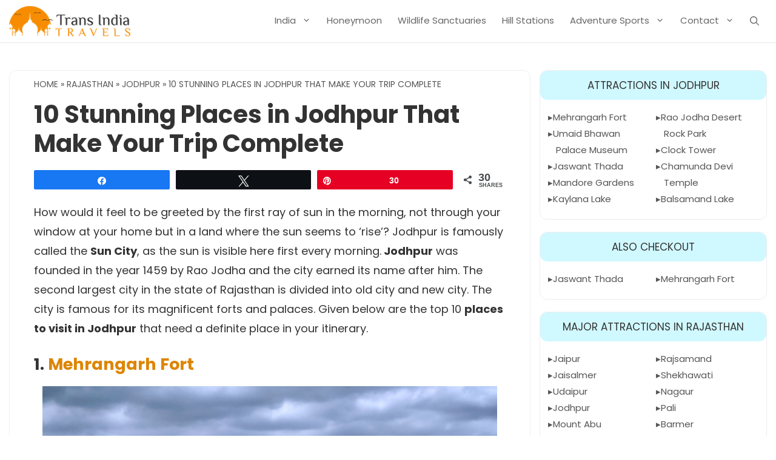

--- FILE ---
content_type: text/html; charset=UTF-8
request_url: https://www.transindiatravels.com/rajasthan/jodhpur/tourist-places-to-visit-in-jodhpur
body_size: 26943
content:
<!DOCTYPE html>
<html lang="en-US" prefix="og: https://ogp.me/ns#">
<head>
	<meta charset="UTF-8">
	
<!-- Social Warfare v4.5.6 https://warfareplugins.com - BEGINNING OF OUTPUT -->
<style>
	@font-face {
		font-family: "sw-icon-font";
		src:url("https://www.transindiatravels.com/wp-content/plugins/social-warfare/assets/fonts/sw-icon-font.eot?ver=4.5.6");
		src:url("https://www.transindiatravels.com/wp-content/plugins/social-warfare/assets/fonts/sw-icon-font.eot?ver=4.5.6#iefix") format("embedded-opentype"),
		url("https://www.transindiatravels.com/wp-content/plugins/social-warfare/assets/fonts/sw-icon-font.woff?ver=4.5.6") format("woff"),
		url("https://www.transindiatravels.com/wp-content/plugins/social-warfare/assets/fonts/sw-icon-font.ttf?ver=4.5.6") format("truetype"),
		url("https://www.transindiatravels.com/wp-content/plugins/social-warfare/assets/fonts/sw-icon-font.svg?ver=4.5.6#1445203416") format("svg");
		font-weight: normal;
		font-style: normal;
		font-display:block;
	}
</style>
<!-- Social Warfare v4.5.6 https://warfareplugins.com - END OF OUTPUT -->

<meta name="viewport" content="width=device-width, initial-scale=1">
<!-- Search Engine Optimization by Rank Math PRO - https://rankmath.com/ -->
<title>10 Stunning Places in Jodhpur That Make Your Trip Complete - Trans India Travels</title>
<meta name="description" content="How would it feel to be greeted by the first ray of sun in the morning, not through your window at your home but in a land where the sun seems to ‘rise’?"/>
<meta name="robots" content="follow, index, max-snippet:-1, max-video-preview:-1, max-image-preview:large"/>
<link rel="canonical" href="https://www.transindiatravels.com/rajasthan/jodhpur/tourist-places-to-visit-in-jodhpur" />
<meta property="og:locale" content="en_US" />
<meta property="og:type" content="article" />
<meta property="og:title" content="10 Stunning Places in Jodhpur That Make Your Trip Complete - Trans India Travels" />
<meta property="og:description" content="How would it feel to be greeted by the first ray of sun in the morning, not through your window at your home but in a land where the sun seems to ‘rise’?" />
<meta property="og:url" content="https://www.transindiatravels.com/rajasthan/jodhpur/tourist-places-to-visit-in-jodhpur" />
<meta property="og:site_name" content="Trans India Travels" />
<meta property="article:section" content="Jodhpur" />
<meta property="og:updated_time" content="2021-09-07T23:04:06+05:30" />
<meta property="og:image" content="https://www.transindiatravels.com/wp-content/uploads/jodhpur-3.jpg" />
<meta property="og:image:secure_url" content="https://www.transindiatravels.com/wp-content/uploads/jodhpur-3.jpg" />
<meta property="og:image:width" content="1000" />
<meta property="og:image:height" content="759" />
<meta property="og:image:alt" content="Jodhpur" />
<meta property="og:image:type" content="image/jpeg" />
<meta property="article:published_time" content="2016-12-03T16:40:54+05:30" />
<meta property="article:modified_time" content="2021-09-07T23:04:06+05:30" />
<meta name="twitter:card" content="summary_large_image" />
<meta name="twitter:title" content="10 Stunning Places in Jodhpur That Make Your Trip Complete - Trans India Travels" />
<meta name="twitter:description" content="How would it feel to be greeted by the first ray of sun in the morning, not through your window at your home but in a land where the sun seems to ‘rise’?" />
<meta name="twitter:image" content="https://www.transindiatravels.com/wp-content/uploads/jodhpur-3.jpg" />
<meta name="twitter:label1" content="Written by" />
<meta name="twitter:data1" content="Trans India Travels" />
<meta name="twitter:label2" content="Time to read" />
<meta name="twitter:data2" content="9 minutes" />
<script type="application/ld+json" class="rank-math-schema-pro">{"@context":"https://schema.org","@graph":[{"@type":["Person","Organization"],"@id":"https://www.transindiatravels.com/#person","name":"Trans India Travels","logo":{"@type":"ImageObject","@id":"https://www.transindiatravels.com/#logo","url":"https://www.transindiatravels.com/wp-content/uploads/transindiatravels-logo.png","contentUrl":"https://www.transindiatravels.com/wp-content/uploads/transindiatravels-logo.png","caption":"Trans India Travels","inLanguage":"en-US","width":"210","height":"52"},"image":{"@type":"ImageObject","@id":"https://www.transindiatravels.com/#logo","url":"https://www.transindiatravels.com/wp-content/uploads/transindiatravels-logo.png","contentUrl":"https://www.transindiatravels.com/wp-content/uploads/transindiatravels-logo.png","caption":"Trans India Travels","inLanguage":"en-US","width":"210","height":"52"}},{"@type":"WebSite","@id":"https://www.transindiatravels.com/#website","url":"https://www.transindiatravels.com","name":"Trans India Travels","publisher":{"@id":"https://www.transindiatravels.com/#person"},"inLanguage":"en-US"},{"@type":"ImageObject","@id":"https://www.transindiatravels.com/wp-content/uploads/jodhpur-3.jpg","url":"https://www.transindiatravels.com/wp-content/uploads/jodhpur-3.jpg","width":"1000","height":"759","caption":"Jodhpur","inLanguage":"en-US"},{"@type":"BreadcrumbList","@id":"https://www.transindiatravels.com/rajasthan/jodhpur/tourist-places-to-visit-in-jodhpur#breadcrumb","itemListElement":[{"@type":"ListItem","position":"1","item":{"@id":"https://www.transindiatravels.com","name":"Home"}},{"@type":"ListItem","position":"2","item":{"@id":"https://www.transindiatravels.com/rajasthan/","name":"Rajasthan"}},{"@type":"ListItem","position":"3","item":{"@id":"https://www.transindiatravels.com/rajasthan/jodhpur/","name":"Jodhpur"}},{"@type":"ListItem","position":"4","item":{"@id":"https://www.transindiatravels.com/rajasthan/jodhpur/tourist-places-to-visit-in-jodhpur","name":"10 Stunning Places in Jodhpur That Make Your Trip Complete"}}]},{"@type":"WebPage","@id":"https://www.transindiatravels.com/rajasthan/jodhpur/tourist-places-to-visit-in-jodhpur#webpage","url":"https://www.transindiatravels.com/rajasthan/jodhpur/tourist-places-to-visit-in-jodhpur","name":"10 Stunning Places in Jodhpur That Make Your Trip Complete - Trans India Travels","datePublished":"2016-12-03T16:40:54+05:30","dateModified":"2021-09-07T23:04:06+05:30","isPartOf":{"@id":"https://www.transindiatravels.com/#website"},"primaryImageOfPage":{"@id":"https://www.transindiatravels.com/wp-content/uploads/jodhpur-3.jpg"},"inLanguage":"en-US","breadcrumb":{"@id":"https://www.transindiatravels.com/rajasthan/jodhpur/tourist-places-to-visit-in-jodhpur#breadcrumb"}},{"@type":"Person","@id":"https://www.transindiatravels.com/rajasthan/jodhpur/tourist-places-to-visit-in-jodhpur#author","name":"Trans India Travels","image":{"@type":"ImageObject","@id":"https://secure.gravatar.com/avatar/65cd44f281e423556ef71e1bf6fbe0baa51a702554a30de198dcdda3088ff9e8?s=96&amp;d=mm&amp;r=g","url":"https://secure.gravatar.com/avatar/65cd44f281e423556ef71e1bf6fbe0baa51a702554a30de198dcdda3088ff9e8?s=96&amp;d=mm&amp;r=g","caption":"Trans India Travels","inLanguage":"en-US"},"sameAs":["http://new.transindiatravels.com"]},{"@type":"Article","headline":"10 Stunning Places in Jodhpur That Make Your Trip Complete - Trans India Travels","datePublished":"2016-12-03T16:40:54+05:30","dateModified":"2021-09-07T23:04:06+05:30","articleSection":"Jodhpur","author":{"@id":"https://www.transindiatravels.com/rajasthan/jodhpur/tourist-places-to-visit-in-jodhpur#author","name":"Trans India Travels"},"publisher":{"@id":"https://www.transindiatravels.com/#person"},"description":"How would it feel to be greeted by the first ray of sun in the morning, not through your window at your home but in a land where the sun seems to \u2018rise\u2019?","name":"10 Stunning Places in Jodhpur That Make Your Trip Complete - Trans India Travels","@id":"https://www.transindiatravels.com/rajasthan/jodhpur/tourist-places-to-visit-in-jodhpur#richSnippet","isPartOf":{"@id":"https://www.transindiatravels.com/rajasthan/jodhpur/tourist-places-to-visit-in-jodhpur#webpage"},"image":{"@id":"https://www.transindiatravels.com/wp-content/uploads/jodhpur-3.jpg"},"inLanguage":"en-US","mainEntityOfPage":{"@id":"https://www.transindiatravels.com/rajasthan/jodhpur/tourist-places-to-visit-in-jodhpur#webpage"}}]}</script>
<!-- /Rank Math WordPress SEO plugin -->

<link rel='dns-prefetch' href='//www.google.com' />
<link href='https://fonts.gstatic.com' crossorigin rel='preconnect' />
<link href='https://fonts.googleapis.com' crossorigin rel='preconnect' />
<link rel="alternate" type="application/rss+xml" title="Trans India Travels &raquo; Feed" href="https://www.transindiatravels.com/feed/" />
<link rel="alternate" type="application/rss+xml" title="Trans India Travels &raquo; Comments Feed" href="https://www.transindiatravels.com/comments/feed/" />
<link rel="alternate" type="application/rss+xml" title="Trans India Travels &raquo; 10 Stunning Places in Jodhpur That Make Your Trip Complete Comments Feed" href="https://www.transindiatravels.com/rajasthan/jodhpur/tourist-places-to-visit-in-jodhpur/feed/" />
<link rel="alternate" title="oEmbed (JSON)" type="application/json+oembed" href="https://www.transindiatravels.com/wp-json/oembed/1.0/embed?url=https%3A%2F%2Fwww.transindiatravels.com%2Frajasthan%2Fjodhpur%2Ftourist-places-to-visit-in-jodhpur" />
<link rel="alternate" title="oEmbed (XML)" type="text/xml+oembed" href="https://www.transindiatravels.com/wp-json/oembed/1.0/embed?url=https%3A%2F%2Fwww.transindiatravels.com%2Frajasthan%2Fjodhpur%2Ftourist-places-to-visit-in-jodhpur&#038;format=xml" />
<style id='wp-img-auto-sizes-contain-inline-css'>
img:is([sizes=auto i],[sizes^="auto," i]){contain-intrinsic-size:3000px 1500px}
/*# sourceURL=wp-img-auto-sizes-contain-inline-css */
</style>
<link rel='stylesheet' id='social-warfare-block-css-css' href='https://www.transindiatravels.com/wp-content/plugins/social-warfare/assets/js/post-editor/dist/blocks.style.build.css?ver=ebdf0fb9993b62cc609801227e786ed5' media='all' />
<link rel='stylesheet' id='generate-fonts-css' href='//fonts.googleapis.com/css?family=Poppins:regular,600,700' media='all' />
<style id='wp-emoji-styles-inline-css'>

	img.wp-smiley, img.emoji {
		display: inline !important;
		border: none !important;
		box-shadow: none !important;
		height: 1em !important;
		width: 1em !important;
		margin: 0 0.07em !important;
		vertical-align: -0.1em !important;
		background: none !important;
		padding: 0 !important;
	}
/*# sourceURL=wp-emoji-styles-inline-css */
</style>
<style id='wp-block-library-inline-css'>
:root{--wp-block-synced-color:#7a00df;--wp-block-synced-color--rgb:122,0,223;--wp-bound-block-color:var(--wp-block-synced-color);--wp-editor-canvas-background:#ddd;--wp-admin-theme-color:#007cba;--wp-admin-theme-color--rgb:0,124,186;--wp-admin-theme-color-darker-10:#006ba1;--wp-admin-theme-color-darker-10--rgb:0,107,160.5;--wp-admin-theme-color-darker-20:#005a87;--wp-admin-theme-color-darker-20--rgb:0,90,135;--wp-admin-border-width-focus:2px}@media (min-resolution:192dpi){:root{--wp-admin-border-width-focus:1.5px}}.wp-element-button{cursor:pointer}:root .has-very-light-gray-background-color{background-color:#eee}:root .has-very-dark-gray-background-color{background-color:#313131}:root .has-very-light-gray-color{color:#eee}:root .has-very-dark-gray-color{color:#313131}:root .has-vivid-green-cyan-to-vivid-cyan-blue-gradient-background{background:linear-gradient(135deg,#00d084,#0693e3)}:root .has-purple-crush-gradient-background{background:linear-gradient(135deg,#34e2e4,#4721fb 50%,#ab1dfe)}:root .has-hazy-dawn-gradient-background{background:linear-gradient(135deg,#faaca8,#dad0ec)}:root .has-subdued-olive-gradient-background{background:linear-gradient(135deg,#fafae1,#67a671)}:root .has-atomic-cream-gradient-background{background:linear-gradient(135deg,#fdd79a,#004a59)}:root .has-nightshade-gradient-background{background:linear-gradient(135deg,#330968,#31cdcf)}:root .has-midnight-gradient-background{background:linear-gradient(135deg,#020381,#2874fc)}:root{--wp--preset--font-size--normal:16px;--wp--preset--font-size--huge:42px}.has-regular-font-size{font-size:1em}.has-larger-font-size{font-size:2.625em}.has-normal-font-size{font-size:var(--wp--preset--font-size--normal)}.has-huge-font-size{font-size:var(--wp--preset--font-size--huge)}.has-text-align-center{text-align:center}.has-text-align-left{text-align:left}.has-text-align-right{text-align:right}.has-fit-text{white-space:nowrap!important}#end-resizable-editor-section{display:none}.aligncenter{clear:both}.items-justified-left{justify-content:flex-start}.items-justified-center{justify-content:center}.items-justified-right{justify-content:flex-end}.items-justified-space-between{justify-content:space-between}.screen-reader-text{border:0;clip-path:inset(50%);height:1px;margin:-1px;overflow:hidden;padding:0;position:absolute;width:1px;word-wrap:normal!important}.screen-reader-text:focus{background-color:#ddd;clip-path:none;color:#444;display:block;font-size:1em;height:auto;left:5px;line-height:normal;padding:15px 23px 14px;text-decoration:none;top:5px;width:auto;z-index:100000}html :where(.has-border-color){border-style:solid}html :where([style*=border-top-color]){border-top-style:solid}html :where([style*=border-right-color]){border-right-style:solid}html :where([style*=border-bottom-color]){border-bottom-style:solid}html :where([style*=border-left-color]){border-left-style:solid}html :where([style*=border-width]){border-style:solid}html :where([style*=border-top-width]){border-top-style:solid}html :where([style*=border-right-width]){border-right-style:solid}html :where([style*=border-bottom-width]){border-bottom-style:solid}html :where([style*=border-left-width]){border-left-style:solid}html :where(img[class*=wp-image-]){height:auto;max-width:100%}:where(figure){margin:0 0 1em}html :where(.is-position-sticky){--wp-admin--admin-bar--position-offset:var(--wp-admin--admin-bar--height,0px)}@media screen and (max-width:600px){html :where(.is-position-sticky){--wp-admin--admin-bar--position-offset:0px}}

/*# sourceURL=wp-block-library-inline-css */
</style><style id='wp-block-heading-inline-css'>
h1:where(.wp-block-heading).has-background,h2:where(.wp-block-heading).has-background,h3:where(.wp-block-heading).has-background,h4:where(.wp-block-heading).has-background,h5:where(.wp-block-heading).has-background,h6:where(.wp-block-heading).has-background{padding:1.25em 2.375em}h1.has-text-align-left[style*=writing-mode]:where([style*=vertical-lr]),h1.has-text-align-right[style*=writing-mode]:where([style*=vertical-rl]),h2.has-text-align-left[style*=writing-mode]:where([style*=vertical-lr]),h2.has-text-align-right[style*=writing-mode]:where([style*=vertical-rl]),h3.has-text-align-left[style*=writing-mode]:where([style*=vertical-lr]),h3.has-text-align-right[style*=writing-mode]:where([style*=vertical-rl]),h4.has-text-align-left[style*=writing-mode]:where([style*=vertical-lr]),h4.has-text-align-right[style*=writing-mode]:where([style*=vertical-rl]),h5.has-text-align-left[style*=writing-mode]:where([style*=vertical-lr]),h5.has-text-align-right[style*=writing-mode]:where([style*=vertical-rl]),h6.has-text-align-left[style*=writing-mode]:where([style*=vertical-lr]),h6.has-text-align-right[style*=writing-mode]:where([style*=vertical-rl]){rotate:180deg}
/*# sourceURL=https://www.transindiatravels.com/wp-includes/blocks/heading/style.min.css */
</style>
<style id='wp-block-image-inline-css'>
.wp-block-image>a,.wp-block-image>figure>a{display:inline-block}.wp-block-image img{box-sizing:border-box;height:auto;max-width:100%;vertical-align:bottom}@media not (prefers-reduced-motion){.wp-block-image img.hide{visibility:hidden}.wp-block-image img.show{animation:show-content-image .4s}}.wp-block-image[style*=border-radius] img,.wp-block-image[style*=border-radius]>a{border-radius:inherit}.wp-block-image.has-custom-border img{box-sizing:border-box}.wp-block-image.aligncenter{text-align:center}.wp-block-image.alignfull>a,.wp-block-image.alignwide>a{width:100%}.wp-block-image.alignfull img,.wp-block-image.alignwide img{height:auto;width:100%}.wp-block-image .aligncenter,.wp-block-image .alignleft,.wp-block-image .alignright,.wp-block-image.aligncenter,.wp-block-image.alignleft,.wp-block-image.alignright{display:table}.wp-block-image .aligncenter>figcaption,.wp-block-image .alignleft>figcaption,.wp-block-image .alignright>figcaption,.wp-block-image.aligncenter>figcaption,.wp-block-image.alignleft>figcaption,.wp-block-image.alignright>figcaption{caption-side:bottom;display:table-caption}.wp-block-image .alignleft{float:left;margin:.5em 1em .5em 0}.wp-block-image .alignright{float:right;margin:.5em 0 .5em 1em}.wp-block-image .aligncenter{margin-left:auto;margin-right:auto}.wp-block-image :where(figcaption){margin-bottom:1em;margin-top:.5em}.wp-block-image.is-style-circle-mask img{border-radius:9999px}@supports ((-webkit-mask-image:none) or (mask-image:none)) or (-webkit-mask-image:none){.wp-block-image.is-style-circle-mask img{border-radius:0;-webkit-mask-image:url('data:image/svg+xml;utf8,<svg viewBox="0 0 100 100" xmlns="http://www.w3.org/2000/svg"><circle cx="50" cy="50" r="50"/></svg>');mask-image:url('data:image/svg+xml;utf8,<svg viewBox="0 0 100 100" xmlns="http://www.w3.org/2000/svg"><circle cx="50" cy="50" r="50"/></svg>');mask-mode:alpha;-webkit-mask-position:center;mask-position:center;-webkit-mask-repeat:no-repeat;mask-repeat:no-repeat;-webkit-mask-size:contain;mask-size:contain}}:root :where(.wp-block-image.is-style-rounded img,.wp-block-image .is-style-rounded img){border-radius:9999px}.wp-block-image figure{margin:0}.wp-lightbox-container{display:flex;flex-direction:column;position:relative}.wp-lightbox-container img{cursor:zoom-in}.wp-lightbox-container img:hover+button{opacity:1}.wp-lightbox-container button{align-items:center;backdrop-filter:blur(16px) saturate(180%);background-color:#5a5a5a40;border:none;border-radius:4px;cursor:zoom-in;display:flex;height:20px;justify-content:center;opacity:0;padding:0;position:absolute;right:16px;text-align:center;top:16px;width:20px;z-index:100}@media not (prefers-reduced-motion){.wp-lightbox-container button{transition:opacity .2s ease}}.wp-lightbox-container button:focus-visible{outline:3px auto #5a5a5a40;outline:3px auto -webkit-focus-ring-color;outline-offset:3px}.wp-lightbox-container button:hover{cursor:pointer;opacity:1}.wp-lightbox-container button:focus{opacity:1}.wp-lightbox-container button:focus,.wp-lightbox-container button:hover,.wp-lightbox-container button:not(:hover):not(:active):not(.has-background){background-color:#5a5a5a40;border:none}.wp-lightbox-overlay{box-sizing:border-box;cursor:zoom-out;height:100vh;left:0;overflow:hidden;position:fixed;top:0;visibility:hidden;width:100%;z-index:100000}.wp-lightbox-overlay .close-button{align-items:center;cursor:pointer;display:flex;justify-content:center;min-height:40px;min-width:40px;padding:0;position:absolute;right:calc(env(safe-area-inset-right) + 16px);top:calc(env(safe-area-inset-top) + 16px);z-index:5000000}.wp-lightbox-overlay .close-button:focus,.wp-lightbox-overlay .close-button:hover,.wp-lightbox-overlay .close-button:not(:hover):not(:active):not(.has-background){background:none;border:none}.wp-lightbox-overlay .lightbox-image-container{height:var(--wp--lightbox-container-height);left:50%;overflow:hidden;position:absolute;top:50%;transform:translate(-50%,-50%);transform-origin:top left;width:var(--wp--lightbox-container-width);z-index:9999999999}.wp-lightbox-overlay .wp-block-image{align-items:center;box-sizing:border-box;display:flex;height:100%;justify-content:center;margin:0;position:relative;transform-origin:0 0;width:100%;z-index:3000000}.wp-lightbox-overlay .wp-block-image img{height:var(--wp--lightbox-image-height);min-height:var(--wp--lightbox-image-height);min-width:var(--wp--lightbox-image-width);width:var(--wp--lightbox-image-width)}.wp-lightbox-overlay .wp-block-image figcaption{display:none}.wp-lightbox-overlay button{background:none;border:none}.wp-lightbox-overlay .scrim{background-color:#fff;height:100%;opacity:.9;position:absolute;width:100%;z-index:2000000}.wp-lightbox-overlay.active{visibility:visible}@media not (prefers-reduced-motion){.wp-lightbox-overlay.active{animation:turn-on-visibility .25s both}.wp-lightbox-overlay.active img{animation:turn-on-visibility .35s both}.wp-lightbox-overlay.show-closing-animation:not(.active){animation:turn-off-visibility .35s both}.wp-lightbox-overlay.show-closing-animation:not(.active) img{animation:turn-off-visibility .25s both}.wp-lightbox-overlay.zoom.active{animation:none;opacity:1;visibility:visible}.wp-lightbox-overlay.zoom.active .lightbox-image-container{animation:lightbox-zoom-in .4s}.wp-lightbox-overlay.zoom.active .lightbox-image-container img{animation:none}.wp-lightbox-overlay.zoom.active .scrim{animation:turn-on-visibility .4s forwards}.wp-lightbox-overlay.zoom.show-closing-animation:not(.active){animation:none}.wp-lightbox-overlay.zoom.show-closing-animation:not(.active) .lightbox-image-container{animation:lightbox-zoom-out .4s}.wp-lightbox-overlay.zoom.show-closing-animation:not(.active) .lightbox-image-container img{animation:none}.wp-lightbox-overlay.zoom.show-closing-animation:not(.active) .scrim{animation:turn-off-visibility .4s forwards}}@keyframes show-content-image{0%{visibility:hidden}99%{visibility:hidden}to{visibility:visible}}@keyframes turn-on-visibility{0%{opacity:0}to{opacity:1}}@keyframes turn-off-visibility{0%{opacity:1;visibility:visible}99%{opacity:0;visibility:visible}to{opacity:0;visibility:hidden}}@keyframes lightbox-zoom-in{0%{transform:translate(calc((-100vw + var(--wp--lightbox-scrollbar-width))/2 + var(--wp--lightbox-initial-left-position)),calc(-50vh + var(--wp--lightbox-initial-top-position))) scale(var(--wp--lightbox-scale))}to{transform:translate(-50%,-50%) scale(1)}}@keyframes lightbox-zoom-out{0%{transform:translate(-50%,-50%) scale(1);visibility:visible}99%{visibility:visible}to{transform:translate(calc((-100vw + var(--wp--lightbox-scrollbar-width))/2 + var(--wp--lightbox-initial-left-position)),calc(-50vh + var(--wp--lightbox-initial-top-position))) scale(var(--wp--lightbox-scale));visibility:hidden}}
/*# sourceURL=https://www.transindiatravels.com/wp-includes/blocks/image/style.min.css */
</style>
<style id='wp-block-list-inline-css'>
ol,ul{box-sizing:border-box}:root :where(.wp-block-list.has-background){padding:1.25em 2.375em}
/*# sourceURL=https://www.transindiatravels.com/wp-includes/blocks/list/style.min.css */
</style>
<style id='wp-block-paragraph-inline-css'>
.is-small-text{font-size:.875em}.is-regular-text{font-size:1em}.is-large-text{font-size:2.25em}.is-larger-text{font-size:3em}.has-drop-cap:not(:focus):first-letter{float:left;font-size:8.4em;font-style:normal;font-weight:100;line-height:.68;margin:.05em .1em 0 0;text-transform:uppercase}body.rtl .has-drop-cap:not(:focus):first-letter{float:none;margin-left:.1em}p.has-drop-cap.has-background{overflow:hidden}:root :where(p.has-background){padding:1.25em 2.375em}:where(p.has-text-color:not(.has-link-color)) a{color:inherit}p.has-text-align-left[style*="writing-mode:vertical-lr"],p.has-text-align-right[style*="writing-mode:vertical-rl"]{rotate:180deg}
/*# sourceURL=https://www.transindiatravels.com/wp-includes/blocks/paragraph/style.min.css */
</style>
<style id='global-styles-inline-css'>
:root{--wp--preset--aspect-ratio--square: 1;--wp--preset--aspect-ratio--4-3: 4/3;--wp--preset--aspect-ratio--3-4: 3/4;--wp--preset--aspect-ratio--3-2: 3/2;--wp--preset--aspect-ratio--2-3: 2/3;--wp--preset--aspect-ratio--16-9: 16/9;--wp--preset--aspect-ratio--9-16: 9/16;--wp--preset--color--black: #000000;--wp--preset--color--cyan-bluish-gray: #abb8c3;--wp--preset--color--white: #ffffff;--wp--preset--color--pale-pink: #f78da7;--wp--preset--color--vivid-red: #cf2e2e;--wp--preset--color--luminous-vivid-orange: #ff6900;--wp--preset--color--luminous-vivid-amber: #fcb900;--wp--preset--color--light-green-cyan: #7bdcb5;--wp--preset--color--vivid-green-cyan: #00d084;--wp--preset--color--pale-cyan-blue: #8ed1fc;--wp--preset--color--vivid-cyan-blue: #0693e3;--wp--preset--color--vivid-purple: #9b51e0;--wp--preset--color--contrast: var(--contrast);--wp--preset--color--contrast-2: var(--contrast-2);--wp--preset--color--contrast-3: var(--contrast-3);--wp--preset--color--base: var(--base);--wp--preset--color--base-2: var(--base-2);--wp--preset--color--base-3: var(--base-3);--wp--preset--color--accent: var(--accent);--wp--preset--gradient--vivid-cyan-blue-to-vivid-purple: linear-gradient(135deg,rgb(6,147,227) 0%,rgb(155,81,224) 100%);--wp--preset--gradient--light-green-cyan-to-vivid-green-cyan: linear-gradient(135deg,rgb(122,220,180) 0%,rgb(0,208,130) 100%);--wp--preset--gradient--luminous-vivid-amber-to-luminous-vivid-orange: linear-gradient(135deg,rgb(252,185,0) 0%,rgb(255,105,0) 100%);--wp--preset--gradient--luminous-vivid-orange-to-vivid-red: linear-gradient(135deg,rgb(255,105,0) 0%,rgb(207,46,46) 100%);--wp--preset--gradient--very-light-gray-to-cyan-bluish-gray: linear-gradient(135deg,rgb(238,238,238) 0%,rgb(169,184,195) 100%);--wp--preset--gradient--cool-to-warm-spectrum: linear-gradient(135deg,rgb(74,234,220) 0%,rgb(151,120,209) 20%,rgb(207,42,186) 40%,rgb(238,44,130) 60%,rgb(251,105,98) 80%,rgb(254,248,76) 100%);--wp--preset--gradient--blush-light-purple: linear-gradient(135deg,rgb(255,206,236) 0%,rgb(152,150,240) 100%);--wp--preset--gradient--blush-bordeaux: linear-gradient(135deg,rgb(254,205,165) 0%,rgb(254,45,45) 50%,rgb(107,0,62) 100%);--wp--preset--gradient--luminous-dusk: linear-gradient(135deg,rgb(255,203,112) 0%,rgb(199,81,192) 50%,rgb(65,88,208) 100%);--wp--preset--gradient--pale-ocean: linear-gradient(135deg,rgb(255,245,203) 0%,rgb(182,227,212) 50%,rgb(51,167,181) 100%);--wp--preset--gradient--electric-grass: linear-gradient(135deg,rgb(202,248,128) 0%,rgb(113,206,126) 100%);--wp--preset--gradient--midnight: linear-gradient(135deg,rgb(2,3,129) 0%,rgb(40,116,252) 100%);--wp--preset--font-size--small: 13px;--wp--preset--font-size--medium: 20px;--wp--preset--font-size--large: 36px;--wp--preset--font-size--x-large: 42px;--wp--preset--spacing--20: 0.44rem;--wp--preset--spacing--30: 0.67rem;--wp--preset--spacing--40: 1rem;--wp--preset--spacing--50: 1.5rem;--wp--preset--spacing--60: 2.25rem;--wp--preset--spacing--70: 3.38rem;--wp--preset--spacing--80: 5.06rem;--wp--preset--shadow--natural: 6px 6px 9px rgba(0, 0, 0, 0.2);--wp--preset--shadow--deep: 12px 12px 50px rgba(0, 0, 0, 0.4);--wp--preset--shadow--sharp: 6px 6px 0px rgba(0, 0, 0, 0.2);--wp--preset--shadow--outlined: 6px 6px 0px -3px rgb(255, 255, 255), 6px 6px rgb(0, 0, 0);--wp--preset--shadow--crisp: 6px 6px 0px rgb(0, 0, 0);}:where(.is-layout-flex){gap: 0.5em;}:where(.is-layout-grid){gap: 0.5em;}body .is-layout-flex{display: flex;}.is-layout-flex{flex-wrap: wrap;align-items: center;}.is-layout-flex > :is(*, div){margin: 0;}body .is-layout-grid{display: grid;}.is-layout-grid > :is(*, div){margin: 0;}:where(.wp-block-columns.is-layout-flex){gap: 2em;}:where(.wp-block-columns.is-layout-grid){gap: 2em;}:where(.wp-block-post-template.is-layout-flex){gap: 1.25em;}:where(.wp-block-post-template.is-layout-grid){gap: 1.25em;}.has-black-color{color: var(--wp--preset--color--black) !important;}.has-cyan-bluish-gray-color{color: var(--wp--preset--color--cyan-bluish-gray) !important;}.has-white-color{color: var(--wp--preset--color--white) !important;}.has-pale-pink-color{color: var(--wp--preset--color--pale-pink) !important;}.has-vivid-red-color{color: var(--wp--preset--color--vivid-red) !important;}.has-luminous-vivid-orange-color{color: var(--wp--preset--color--luminous-vivid-orange) !important;}.has-luminous-vivid-amber-color{color: var(--wp--preset--color--luminous-vivid-amber) !important;}.has-light-green-cyan-color{color: var(--wp--preset--color--light-green-cyan) !important;}.has-vivid-green-cyan-color{color: var(--wp--preset--color--vivid-green-cyan) !important;}.has-pale-cyan-blue-color{color: var(--wp--preset--color--pale-cyan-blue) !important;}.has-vivid-cyan-blue-color{color: var(--wp--preset--color--vivid-cyan-blue) !important;}.has-vivid-purple-color{color: var(--wp--preset--color--vivid-purple) !important;}.has-black-background-color{background-color: var(--wp--preset--color--black) !important;}.has-cyan-bluish-gray-background-color{background-color: var(--wp--preset--color--cyan-bluish-gray) !important;}.has-white-background-color{background-color: var(--wp--preset--color--white) !important;}.has-pale-pink-background-color{background-color: var(--wp--preset--color--pale-pink) !important;}.has-vivid-red-background-color{background-color: var(--wp--preset--color--vivid-red) !important;}.has-luminous-vivid-orange-background-color{background-color: var(--wp--preset--color--luminous-vivid-orange) !important;}.has-luminous-vivid-amber-background-color{background-color: var(--wp--preset--color--luminous-vivid-amber) !important;}.has-light-green-cyan-background-color{background-color: var(--wp--preset--color--light-green-cyan) !important;}.has-vivid-green-cyan-background-color{background-color: var(--wp--preset--color--vivid-green-cyan) !important;}.has-pale-cyan-blue-background-color{background-color: var(--wp--preset--color--pale-cyan-blue) !important;}.has-vivid-cyan-blue-background-color{background-color: var(--wp--preset--color--vivid-cyan-blue) !important;}.has-vivid-purple-background-color{background-color: var(--wp--preset--color--vivid-purple) !important;}.has-black-border-color{border-color: var(--wp--preset--color--black) !important;}.has-cyan-bluish-gray-border-color{border-color: var(--wp--preset--color--cyan-bluish-gray) !important;}.has-white-border-color{border-color: var(--wp--preset--color--white) !important;}.has-pale-pink-border-color{border-color: var(--wp--preset--color--pale-pink) !important;}.has-vivid-red-border-color{border-color: var(--wp--preset--color--vivid-red) !important;}.has-luminous-vivid-orange-border-color{border-color: var(--wp--preset--color--luminous-vivid-orange) !important;}.has-luminous-vivid-amber-border-color{border-color: var(--wp--preset--color--luminous-vivid-amber) !important;}.has-light-green-cyan-border-color{border-color: var(--wp--preset--color--light-green-cyan) !important;}.has-vivid-green-cyan-border-color{border-color: var(--wp--preset--color--vivid-green-cyan) !important;}.has-pale-cyan-blue-border-color{border-color: var(--wp--preset--color--pale-cyan-blue) !important;}.has-vivid-cyan-blue-border-color{border-color: var(--wp--preset--color--vivid-cyan-blue) !important;}.has-vivid-purple-border-color{border-color: var(--wp--preset--color--vivid-purple) !important;}.has-vivid-cyan-blue-to-vivid-purple-gradient-background{background: var(--wp--preset--gradient--vivid-cyan-blue-to-vivid-purple) !important;}.has-light-green-cyan-to-vivid-green-cyan-gradient-background{background: var(--wp--preset--gradient--light-green-cyan-to-vivid-green-cyan) !important;}.has-luminous-vivid-amber-to-luminous-vivid-orange-gradient-background{background: var(--wp--preset--gradient--luminous-vivid-amber-to-luminous-vivid-orange) !important;}.has-luminous-vivid-orange-to-vivid-red-gradient-background{background: var(--wp--preset--gradient--luminous-vivid-orange-to-vivid-red) !important;}.has-very-light-gray-to-cyan-bluish-gray-gradient-background{background: var(--wp--preset--gradient--very-light-gray-to-cyan-bluish-gray) !important;}.has-cool-to-warm-spectrum-gradient-background{background: var(--wp--preset--gradient--cool-to-warm-spectrum) !important;}.has-blush-light-purple-gradient-background{background: var(--wp--preset--gradient--blush-light-purple) !important;}.has-blush-bordeaux-gradient-background{background: var(--wp--preset--gradient--blush-bordeaux) !important;}.has-luminous-dusk-gradient-background{background: var(--wp--preset--gradient--luminous-dusk) !important;}.has-pale-ocean-gradient-background{background: var(--wp--preset--gradient--pale-ocean) !important;}.has-electric-grass-gradient-background{background: var(--wp--preset--gradient--electric-grass) !important;}.has-midnight-gradient-background{background: var(--wp--preset--gradient--midnight) !important;}.has-small-font-size{font-size: var(--wp--preset--font-size--small) !important;}.has-medium-font-size{font-size: var(--wp--preset--font-size--medium) !important;}.has-large-font-size{font-size: var(--wp--preset--font-size--large) !important;}.has-x-large-font-size{font-size: var(--wp--preset--font-size--x-large) !important;}
/*# sourceURL=global-styles-inline-css */
</style>

<style id='classic-theme-styles-inline-css'>
/*! This file is auto-generated */
.wp-block-button__link{color:#fff;background-color:#32373c;border-radius:9999px;box-shadow:none;text-decoration:none;padding:calc(.667em + 2px) calc(1.333em + 2px);font-size:1.125em}.wp-block-file__button{background:#32373c;color:#fff;text-decoration:none}
/*# sourceURL=/wp-includes/css/classic-themes.min.css */
</style>
<link rel='stylesheet' id='toc-screen-css' href='https://www.transindiatravels.com/wp-content/plugins/table-of-contents-plus/screen.min.css?ver=2411.1' media='all' />
<link rel='stylesheet' id='wp-show-posts-css' href='https://www.transindiatravels.com/wp-content/plugins/wp-show-posts/css/wp-show-posts-min.css?ver=1.1.6' media='all' />
<link rel='stylesheet' id='social_warfare-css' href='https://www.transindiatravels.com/wp-content/plugins/social-warfare/assets/css/style.min.css?ver=4.5.6' media='all' />
<link rel='stylesheet' id='generate-comments-css' href='https://www.transindiatravels.com/wp-content/themes/generatepress/assets/css/components/comments.min.css?ver=3.6.1' media='all' />
<link rel='stylesheet' id='generate-style-css' href='https://www.transindiatravels.com/wp-content/themes/generatepress/assets/css/main.min.css?ver=3.6.1' media='all' />
<style id='generate-style-inline-css'>
body{background-color:#ffffff;color:#333333;}a{color:#1e73be;}a:hover, a:focus, a:active{color:#000000;}.grid-container{max-width:1250px;}.wp-block-group__inner-container{max-width:1250px;margin-left:auto;margin-right:auto;}.site-header .header-image{width:200px;}.generate-back-to-top{font-size:20px;border-radius:3px;position:fixed;bottom:30px;right:30px;line-height:40px;width:40px;text-align:center;z-index:10;transition:opacity 300ms ease-in-out;opacity:0.1;transform:translateY(1000px);}.generate-back-to-top__show{opacity:1;transform:translateY(0);}.navigation-search{position:absolute;left:-99999px;pointer-events:none;visibility:hidden;z-index:20;width:100%;top:0;transition:opacity 100ms ease-in-out;opacity:0;}.navigation-search.nav-search-active{left:0;right:0;pointer-events:auto;visibility:visible;opacity:1;}.navigation-search input[type="search"]{outline:0;border:0;vertical-align:bottom;line-height:1;opacity:0.9;width:100%;z-index:20;border-radius:0;-webkit-appearance:none;height:60px;}.navigation-search input::-ms-clear{display:none;width:0;height:0;}.navigation-search input::-ms-reveal{display:none;width:0;height:0;}.navigation-search input::-webkit-search-decoration, .navigation-search input::-webkit-search-cancel-button, .navigation-search input::-webkit-search-results-button, .navigation-search input::-webkit-search-results-decoration{display:none;}.gen-sidebar-nav .navigation-search{top:auto;bottom:0;}:root{--contrast:#222222;--contrast-2:#575760;--contrast-3:#b2b2be;--base:#f0f0f0;--base-2:#f7f8f9;--base-3:#ffffff;--accent:#1e73be;}:root .has-contrast-color{color:var(--contrast);}:root .has-contrast-background-color{background-color:var(--contrast);}:root .has-contrast-2-color{color:var(--contrast-2);}:root .has-contrast-2-background-color{background-color:var(--contrast-2);}:root .has-contrast-3-color{color:var(--contrast-3);}:root .has-contrast-3-background-color{background-color:var(--contrast-3);}:root .has-base-color{color:var(--base);}:root .has-base-background-color{background-color:var(--base);}:root .has-base-2-color{color:var(--base-2);}:root .has-base-2-background-color{background-color:var(--base-2);}:root .has-base-3-color{color:var(--base-3);}:root .has-base-3-background-color{background-color:var(--base-3);}:root .has-accent-color{color:var(--accent);}:root .has-accent-background-color{background-color:var(--accent);}body, button, input, select, textarea{font-family:"Poppins", sans-serif;font-size:18px;}body{line-height:1.8;}.entry-content > [class*="wp-block-"]:not(:last-child):not(.wp-block-heading){margin-bottom:1.5em;}.main-navigation a, .menu-toggle{font-weight:400;}.main-navigation .main-nav ul ul li a{font-size:14px;}.sidebar .widget, .footer-widgets .widget{font-size:17px;}h1{font-weight:700;font-size:40px;margin-bottom:15px;}h2{font-weight:700;font-size:27px;}@media (max-width:768px){h1{font-size:31px;}h2{font-size:27px;}h3{font-size:24px;}h4{font-size:22px;}h5{font-size:19px;}}.top-bar{background-color:#636363;color:#ffffff;}.top-bar a{color:#ffffff;}.top-bar a:hover{color:#303030;}.site-header{background-color:#ffffff;}.main-title a,.main-title a:hover{color:#222222;}.site-description{color:#757575;}.mobile-menu-control-wrapper .menu-toggle,.mobile-menu-control-wrapper .menu-toggle:hover,.mobile-menu-control-wrapper .menu-toggle:focus,.has-inline-mobile-toggle #site-navigation.toggled{background-color:rgba(0, 0, 0, 0.02);}.main-navigation,.main-navigation ul ul{background-color:#ffffff;}.main-navigation .main-nav ul li a, .main-navigation .menu-toggle, .main-navigation .menu-bar-items{color:#666666;}.main-navigation .main-nav ul li:not([class*="current-menu-"]):hover > a, .main-navigation .main-nav ul li:not([class*="current-menu-"]):focus > a, .main-navigation .main-nav ul li.sfHover:not([class*="current-menu-"]) > a, .main-navigation .menu-bar-item:hover > a, .main-navigation .menu-bar-item.sfHover > a{color:#dd8500;background-color:#ffffff;}button.menu-toggle:hover,button.menu-toggle:focus{color:#666666;}.main-navigation .main-nav ul li[class*="current-menu-"] > a{color:#dd8500;background-color:#ffffff;}.navigation-search input[type="search"],.navigation-search input[type="search"]:active, .navigation-search input[type="search"]:focus, .main-navigation .main-nav ul li.search-item.active > a, .main-navigation .menu-bar-items .search-item.active > a{color:#dd8500;background-color:#ffffff;}.main-navigation ul ul{background-color:#ffffff;}.main-navigation .main-nav ul ul li a{color:#515151;}.main-navigation .main-nav ul ul li:not([class*="current-menu-"]):hover > a,.main-navigation .main-nav ul ul li:not([class*="current-menu-"]):focus > a, .main-navigation .main-nav ul ul li.sfHover:not([class*="current-menu-"]) > a{color:#dd8500;background-color:#ffffff;}.main-navigation .main-nav ul ul li[class*="current-menu-"] > a{color:#dd8500;background-color:#eaeaea;}.separate-containers .inside-article, .separate-containers .comments-area, .separate-containers .page-header, .one-container .container, .separate-containers .paging-navigation, .inside-page-header{background-color:#ffffff;}.inside-article a,.paging-navigation a,.comments-area a,.page-header a{color:#dd8500;}.inside-article a:hover,.paging-navigation a:hover,.comments-area a:hover,.page-header a:hover{color:#333333;}.entry-title a{color:#333333;}.entry-title a:hover{color:#dd8500;}.entry-meta{color:#595959;}.sidebar .widget{background-color:#ffffff;}.footer-widgets{background-color:#ffffff;}.footer-widgets .widget-title{color:#000000;}.site-info{color:#4f4f4f;background-color:#f2f2f2;}.site-info a{color:#ffffff;}.site-info a:hover{color:#d3d3d3;}.footer-bar .widget_nav_menu .current-menu-item a{color:#d3d3d3;}input[type="text"],input[type="email"],input[type="url"],input[type="password"],input[type="search"],input[type="tel"],input[type="number"],textarea,select{color:#666666;background-color:#fafafa;border-color:#cccccc;}input[type="text"]:focus,input[type="email"]:focus,input[type="url"]:focus,input[type="password"]:focus,input[type="search"]:focus,input[type="tel"]:focus,input[type="number"]:focus,textarea:focus,select:focus{color:#666666;background-color:#ffffff;border-color:#bfbfbf;}button,html input[type="button"],input[type="reset"],input[type="submit"],a.button,a.wp-block-button__link:not(.has-background){color:#ffffff;background-color:#55555e;}button:hover,html input[type="button"]:hover,input[type="reset"]:hover,input[type="submit"]:hover,a.button:hover,button:focus,html input[type="button"]:focus,input[type="reset"]:focus,input[type="submit"]:focus,a.button:focus,a.wp-block-button__link:not(.has-background):active,a.wp-block-button__link:not(.has-background):focus,a.wp-block-button__link:not(.has-background):hover{color:#ffffff;background-color:#3f4047;}a.generate-back-to-top{background-color:rgba( 0,0,0,0.4 );color:#ffffff;}a.generate-back-to-top:hover,a.generate-back-to-top:focus{background-color:rgba( 0,0,0,0.6 );color:#ffffff;}:root{--gp-search-modal-bg-color:var(--base-3);--gp-search-modal-text-color:var(--contrast);--gp-search-modal-overlay-bg-color:rgba(0,0,0,0.2);}@media (max-width: 768px){.main-navigation .menu-bar-item:hover > a, .main-navigation .menu-bar-item.sfHover > a{background:none;color:#666666;}}.inside-header{padding:4px 0px 4px 0px;}.nav-below-header .main-navigation .inside-navigation.grid-container, .nav-above-header .main-navigation .inside-navigation.grid-container{padding:0px 13px 0px 13px;}.separate-containers .inside-article, .separate-containers .comments-area, .separate-containers .page-header, .separate-containers .paging-navigation, .one-container .site-content, .inside-page-header{padding:10px 40px 10px 40px;}.site-main .wp-block-group__inner-container{padding:10px 40px 10px 40px;}.separate-containers .paging-navigation{padding-top:20px;padding-bottom:20px;}.entry-content .alignwide, body:not(.no-sidebar) .entry-content .alignfull{margin-left:-40px;width:calc(100% + 80px);max-width:calc(100% + 80px);}.sidebar .widget, .page-header, .widget-area .main-navigation, .site-main > *{margin-bottom:15px;}.separate-containers .site-main{margin:15px;}.both-right .inside-left-sidebar,.both-left .inside-left-sidebar{margin-right:7px;}.both-right .inside-right-sidebar,.both-left .inside-right-sidebar{margin-left:7px;}.one-container.archive .post:not(:last-child):not(.is-loop-template-item), .one-container.blog .post:not(:last-child):not(.is-loop-template-item){padding-bottom:10px;}.separate-containers .featured-image{margin-top:15px;}.separate-containers .inside-right-sidebar, .separate-containers .inside-left-sidebar{margin-top:15px;margin-bottom:15px;}.main-navigation .main-nav ul li a,.menu-toggle,.main-navigation .menu-bar-item > a{padding-left:13px;padding-right:13px;}.main-navigation .main-nav ul ul li a{padding:6px 13px 6px 13px;}.rtl .menu-item-has-children .dropdown-menu-toggle{padding-left:13px;}.menu-item-has-children .dropdown-menu-toggle{padding-right:13px;}.menu-item-has-children ul .dropdown-menu-toggle{padding-top:6px;padding-bottom:6px;margin-top:-6px;}.rtl .main-navigation .main-nav ul li.menu-item-has-children > a{padding-right:13px;}@media (max-width:768px){.separate-containers .inside-article, .separate-containers .comments-area, .separate-containers .page-header, .separate-containers .paging-navigation, .one-container .site-content, .inside-page-header{padding:30px;}.site-main .wp-block-group__inner-container{padding:30px;}.inside-top-bar{padding-right:30px;padding-left:30px;}.inside-header{padding-right:30px;padding-left:30px;}.widget-area .widget{padding-top:30px;padding-right:30px;padding-bottom:30px;padding-left:30px;}.footer-widgets-container{padding-top:30px;padding-right:30px;padding-bottom:30px;padding-left:30px;}.inside-site-info{padding-right:30px;padding-left:30px;}.entry-content .alignwide, body:not(.no-sidebar) .entry-content .alignfull{margin-left:-30px;width:calc(100% + 60px);max-width:calc(100% + 60px);}.one-container .site-main .paging-navigation{margin-bottom:15px;}}/* End cached CSS */.is-right-sidebar{width:30%;}.is-left-sidebar{width:25%;}.site-content .content-area{width:70%;}@media (max-width: 768px){.main-navigation .menu-toggle,.sidebar-nav-mobile:not(#sticky-placeholder){display:block;}.main-navigation ul,.gen-sidebar-nav,.main-navigation:not(.slideout-navigation):not(.toggled) .main-nav > ul,.has-inline-mobile-toggle #site-navigation .inside-navigation > *:not(.navigation-search):not(.main-nav){display:none;}.nav-align-right .inside-navigation,.nav-align-center .inside-navigation{justify-content:space-between;}.has-inline-mobile-toggle .mobile-menu-control-wrapper{display:flex;flex-wrap:wrap;}.has-inline-mobile-toggle .inside-header{flex-direction:row;text-align:left;flex-wrap:wrap;}.has-inline-mobile-toggle .header-widget,.has-inline-mobile-toggle #site-navigation{flex-basis:100%;}.nav-float-left .has-inline-mobile-toggle #site-navigation{order:10;}}
.dynamic-author-image-rounded{border-radius:100%;}.dynamic-featured-image, .dynamic-author-image{vertical-align:middle;}.one-container.blog .dynamic-content-template:not(:last-child), .one-container.archive .dynamic-content-template:not(:last-child){padding-bottom:0px;}.dynamic-entry-excerpt > p:last-child{margin-bottom:0px;}
h1.entry-title{font-weight:700;}h2.entry-title{font-weight:700;font-size:38px;}
.post-image:not(:first-child), .page-content:not(:first-child), .entry-content:not(:first-child), .entry-summary:not(:first-child), footer.entry-meta{margin-top:1em;}.post-image-above-header .inside-article div.featured-image, .post-image-above-header .inside-article div.post-image{margin-bottom:1em;}
/*# sourceURL=generate-style-inline-css */
</style>
<link rel='stylesheet' id='generate-child-css' href='https://www.transindiatravels.com/wp-content/themes/generatepress_child/style.css?ver=1631765230' media='all' />
<style id='generateblocks-inline-css'>
.gb-container-ef41d992 > .gb-inside-container{padding:0;}.gb-grid-wrapper > .gb-grid-column-ef41d992 > .gb-container{display:flex;flex-direction:column;height:100%;}.gb-container-b0c06219 > .gb-inside-container{padding:0;}.gb-grid-wrapper > .gb-grid-column-b0c06219 > .gb-container{display:flex;flex-direction:column;height:100%;}.gb-container-172973c0 > .gb-inside-container{padding:0;}.gb-grid-wrapper > .gb-grid-column-172973c0 > .gb-container{display:flex;flex-direction:column;height:100%;}.gb-container-940bd214 > .gb-inside-container{padding:0;}.gb-grid-wrapper > .gb-grid-column-940bd214 > .gb-container{display:flex;flex-direction:column;height:100%;}.gb-container-e3569651 > .gb-inside-container{padding:0;}.gb-grid-wrapper > .gb-grid-column-e3569651 > .gb-container{display:flex;flex-direction:column;height:100%;}.gb-container-f19dbe09 > .gb-inside-container{padding:0;}.gb-grid-wrapper > .gb-grid-column-f19dbe09 > .gb-container{display:flex;flex-direction:column;height:100%;}.gb-container-b827556c{border-radius:8px;background-color:rgba(245, 245, 245, 0.33);}.gb-container-b827556c > .gb-inside-container{padding:10px;max-width:1250px;margin-left:auto;margin-right:auto;}.gb-grid-wrapper > .gb-grid-column-b827556c > .gb-container{display:flex;flex-direction:column;height:100%;}.gb-container-4077b7d0 > .gb-inside-container{padding:0;}.gb-grid-wrapper > .gb-grid-column-4077b7d0{width:10%;}.gb-grid-wrapper > .gb-grid-column-4077b7d0 > .gb-container{display:flex;flex-direction:column;height:100%;}.gb-container-2542ce76 > .gb-inside-container{padding:0;}.gb-grid-wrapper > .gb-grid-column-2542ce76{width:90%;}.gb-grid-wrapper > .gb-grid-column-2542ce76 > .gb-container{display:flex;flex-direction:column;height:100%;}h3.gb-headline-3e273a6a{font-size:22px;font-weight:600;}div.gb-headline-125a6599{font-size:13px;}.gb-grid-wrapper-0d8d86d6{display:flex;flex-wrap:wrap;margin-left:-5px;}.gb-grid-wrapper-0d8d86d6 > .gb-grid-column{box-sizing:border-box;padding-left:5px;}@media (max-width: 767px) {.gb-grid-wrapper > .gb-grid-column-ef41d992{width:100%;}.gb-grid-wrapper > .gb-grid-column-b0c06219{width:100%;}.gb-grid-wrapper > .gb-grid-column-172973c0{width:100%;}.gb-grid-wrapper > .gb-grid-column-940bd214{width:100%;}.gb-grid-wrapper > .gb-grid-column-e3569651{width:100%;}.gb-grid-wrapper > .gb-grid-column-f19dbe09{width:100%;}.gb-grid-wrapper > .gb-grid-column-b827556c{width:100%;}.gb-grid-wrapper > .gb-grid-column-4077b7d0{width:100%;}.gb-grid-wrapper > .gb-grid-column-2542ce76{width:100%;}}:root{--gb-container-width:1250px;}.gb-container .wp-block-image img{vertical-align:middle;}.gb-grid-wrapper .wp-block-image{margin-bottom:0;}.gb-highlight{background:none;}.gb-shape{line-height:0;}
/*# sourceURL=generateblocks-inline-css */
</style>
<link rel='stylesheet' id='generate-blog-columns-css' href='https://www.transindiatravels.com/wp-content/plugins/gp-premium/blog/functions/css/columns.min.css?ver=2.3.1' media='all' />
<script src="https://www.transindiatravels.com/wp-includes/js/jquery/jquery.min.js?ver=3.7.1" id="jquery-core-js"></script>
<script src="https://www.transindiatravels.com/wp-includes/js/jquery/jquery-migrate.min.js?ver=3.4.1" id="jquery-migrate-js"></script>
<link rel="https://api.w.org/" href="https://www.transindiatravels.com/wp-json/" /><link rel="alternate" title="JSON" type="application/json" href="https://www.transindiatravels.com/wp-json/wp/v2/posts/490" /><link rel="EditURI" type="application/rsd+xml" title="RSD" href="https://www.transindiatravels.com/xmlrpc.php?rsd" />

<link rel='shortlink' href='https://www.transindiatravels.com/?p=490' />
		<script type="text/javascript">
			var _statcounter = _statcounter || [];
			_statcounter.push({"tags": {"author": "Trans India Travels"}});
		</script>
		<link rel="icon" href="https://www.transindiatravels.com/wp-content/uploads/fav-icon.png" sizes="32x32" />
<link rel="icon" href="https://www.transindiatravels.com/wp-content/uploads/fav-icon.png" sizes="192x192" />
<link rel="apple-touch-icon" href="https://www.transindiatravels.com/wp-content/uploads/fav-icon.png" />
<meta name="msapplication-TileImage" content="https://www.transindiatravels.com/wp-content/uploads/fav-icon.png" />
</head>

<body class="wp-singular post-template-default single single-post postid-490 single-format-standard wp-custom-logo wp-embed-responsive wp-theme-generatepress wp-child-theme-generatepress_child post-image-above-header post-image-aligned-center sticky-menu-fade right-sidebar nav-float-right separate-containers nav-search-enabled header-aligned-left dropdown-hover" itemtype="https://schema.org/Blog" itemscope>
	<a class="screen-reader-text skip-link" href="#content" title="Skip to content">Skip to content</a>		<header class="site-header has-inline-mobile-toggle" id="masthead" aria-label="Site"  itemtype="https://schema.org/WPHeader" itemscope>
			<div class="inside-header grid-container">
				<div class="site-logo">
					<a href="https://www.transindiatravels.com/" rel="home">
						<img  class="header-image is-logo-image" alt="Trans India Travels" src="https://www.transindiatravels.com/wp-content/uploads/transindiatravels-logo.png" width="210" height="52" />
					</a>
				</div>	<nav class="main-navigation mobile-menu-control-wrapper" id="mobile-menu-control-wrapper" aria-label="Mobile Toggle">
		<div class="menu-bar-items"><span class="menu-bar-item search-item"><a aria-label="Open Search Bar" href="#"><span class="gp-icon icon-search"><svg viewBox="0 0 512 512" aria-hidden="true" xmlns="http://www.w3.org/2000/svg" width="1em" height="1em"><path fill-rule="evenodd" clip-rule="evenodd" d="M208 48c-88.366 0-160 71.634-160 160s71.634 160 160 160 160-71.634 160-160S296.366 48 208 48zM0 208C0 93.125 93.125 0 208 0s208 93.125 208 208c0 48.741-16.765 93.566-44.843 129.024l133.826 134.018c9.366 9.379 9.355 24.575-.025 33.941-9.379 9.366-24.575 9.355-33.941-.025L337.238 370.987C301.747 399.167 256.839 416 208 416 93.125 416 0 322.875 0 208z" /></svg><svg viewBox="0 0 512 512" aria-hidden="true" xmlns="http://www.w3.org/2000/svg" width="1em" height="1em"><path d="M71.029 71.029c9.373-9.372 24.569-9.372 33.942 0L256 222.059l151.029-151.03c9.373-9.372 24.569-9.372 33.942 0 9.372 9.373 9.372 24.569 0 33.942L289.941 256l151.03 151.029c9.372 9.373 9.372 24.569 0 33.942-9.373 9.372-24.569 9.372-33.942 0L256 289.941l-151.029 151.03c-9.373 9.372-24.569 9.372-33.942 0-9.372-9.373-9.372-24.569 0-33.942L222.059 256 71.029 104.971c-9.372-9.373-9.372-24.569 0-33.942z" /></svg></span></a></span></div>		<button data-nav="site-navigation" class="menu-toggle" aria-controls="primary-menu" aria-expanded="false">
			<span class="gp-icon icon-menu-bars"><svg viewBox="0 0 512 512" aria-hidden="true" xmlns="http://www.w3.org/2000/svg" width="1em" height="1em"><path d="M0 96c0-13.255 10.745-24 24-24h464c13.255 0 24 10.745 24 24s-10.745 24-24 24H24c-13.255 0-24-10.745-24-24zm0 160c0-13.255 10.745-24 24-24h464c13.255 0 24 10.745 24 24s-10.745 24-24 24H24c-13.255 0-24-10.745-24-24zm0 160c0-13.255 10.745-24 24-24h464c13.255 0 24 10.745 24 24s-10.745 24-24 24H24c-13.255 0-24-10.745-24-24z" /></svg><svg viewBox="0 0 512 512" aria-hidden="true" xmlns="http://www.w3.org/2000/svg" width="1em" height="1em"><path d="M71.029 71.029c9.373-9.372 24.569-9.372 33.942 0L256 222.059l151.029-151.03c9.373-9.372 24.569-9.372 33.942 0 9.372 9.373 9.372 24.569 0 33.942L289.941 256l151.03 151.029c9.372 9.373 9.372 24.569 0 33.942-9.373 9.372-24.569 9.372-33.942 0L256 289.941l-151.029 151.03c-9.373 9.372-24.569 9.372-33.942 0-9.372-9.373-9.372-24.569 0-33.942L222.059 256 71.029 104.971c-9.372-9.373-9.372-24.569 0-33.942z" /></svg></span><span class="screen-reader-text">Menu</span>		</button>
	</nav>
			<nav class="main-navigation has-menu-bar-items sub-menu-right" id="site-navigation" aria-label="Primary"  itemtype="https://schema.org/SiteNavigationElement" itemscope>
			<div class="inside-navigation grid-container">
				<form method="get" class="search-form navigation-search" action="https://www.transindiatravels.com/">
					<input type="search" class="search-field" value="" name="s" title="Search" />
				</form>				<button class="menu-toggle" aria-controls="primary-menu" aria-expanded="false">
					<span class="gp-icon icon-menu-bars"><svg viewBox="0 0 512 512" aria-hidden="true" xmlns="http://www.w3.org/2000/svg" width="1em" height="1em"><path d="M0 96c0-13.255 10.745-24 24-24h464c13.255 0 24 10.745 24 24s-10.745 24-24 24H24c-13.255 0-24-10.745-24-24zm0 160c0-13.255 10.745-24 24-24h464c13.255 0 24 10.745 24 24s-10.745 24-24 24H24c-13.255 0-24-10.745-24-24zm0 160c0-13.255 10.745-24 24-24h464c13.255 0 24 10.745 24 24s-10.745 24-24 24H24c-13.255 0-24-10.745-24-24z" /></svg><svg viewBox="0 0 512 512" aria-hidden="true" xmlns="http://www.w3.org/2000/svg" width="1em" height="1em"><path d="M71.029 71.029c9.373-9.372 24.569-9.372 33.942 0L256 222.059l151.029-151.03c9.373-9.372 24.569-9.372 33.942 0 9.372 9.373 9.372 24.569 0 33.942L289.941 256l151.03 151.029c9.372 9.373 9.372 24.569 0 33.942-9.373 9.372-24.569 9.372-33.942 0L256 289.941l-151.029 151.03c-9.373 9.372-24.569 9.372-33.942 0-9.372-9.373-9.372-24.569 0-33.942L222.059 256 71.029 104.971c-9.372-9.373-9.372-24.569 0-33.942z" /></svg></span><span class="screen-reader-text">Menu</span>				</button>
				<div id="primary-menu" class="main-nav"><ul id="menu-primary-menu" class=" menu sf-menu"><li id="menu-item-23209" class="mega-menu menu-item menu-item-type-custom menu-item-object-custom menu-item-has-children menu-item-23209"><a href="https://www.transindiatravels.com/india/best-places-to-visit-in-india/">India<span role="presentation" class="dropdown-menu-toggle"><span class="gp-icon icon-arrow"><svg viewBox="0 0 330 512" aria-hidden="true" xmlns="http://www.w3.org/2000/svg" width="1em" height="1em"><path d="M305.913 197.085c0 2.266-1.133 4.815-2.833 6.514L171.087 335.593c-1.7 1.7-4.249 2.832-6.515 2.832s-4.815-1.133-6.515-2.832L26.064 203.599c-1.7-1.7-2.832-4.248-2.832-6.514s1.132-4.816 2.832-6.515l14.162-14.163c1.7-1.699 3.966-2.832 6.515-2.832 2.266 0 4.815 1.133 6.515 2.832l111.316 111.317 111.316-111.317c1.7-1.699 4.249-2.832 6.515-2.832s4.815 1.133 6.515 2.832l14.162 14.163c1.7 1.7 2.833 4.249 2.833 6.515z" /></svg></span></span></a>
<ul class="sub-menu">
	<li id="menu-item-23210" class="menu-item menu-item-type-custom menu-item-object-custom menu-item-23210"><a href="https://www.transindiatravels.com/andhra-pradesh/tourist-places-to-visit-in-andhra-pradesh">Andhra Pradesh</a></li>
	<li id="menu-item-23211" class="menu-item menu-item-type-custom menu-item-object-custom menu-item-23211"><a href="https://www.transindiatravels.com/arunachal-pradesh/tourist-places-to-visit-in-arunachal-pradesh">Arunachal Pradesh</a></li>
	<li id="menu-item-23212" class="menu-item menu-item-type-custom menu-item-object-custom menu-item-23212"><a href="https://www.transindiatravels.com/assam/tourist-places-to-visit-in-assam">Assam</a></li>
	<li id="menu-item-23213" class="menu-item menu-item-type-custom menu-item-object-custom menu-item-23213"><a href="https://www.transindiatravels.com/bihar/tourist-places-to-visit-in-bihar">Bihar</a></li>
	<li id="menu-item-23214" class="menu-item menu-item-type-custom menu-item-object-custom menu-item-23214"><a href="https://www.transindiatravels.com/chhattisgarh/tourist-places-to-visit-in-chhattisgarh">Chhattisgarh</a></li>
	<li id="menu-item-23215" class="menu-item menu-item-type-custom menu-item-object-custom menu-item-23215"><a href="https://www.transindiatravels.com/delhi/tourist-places-to-visit-in-delhi">Delhi</a></li>
	<li id="menu-item-23216" class="menu-item menu-item-type-custom menu-item-object-custom menu-item-23216"><a href="https://www.transindiatravels.com/goa/tourist-places-to-visit-in-goa/">Goa</a></li>
	<li id="menu-item-23217" class="menu-item menu-item-type-custom menu-item-object-custom menu-item-23217"><a href="https://www.transindiatravels.com/gujarat/tourist-places-to-visit-in-gujarat">Gujarat</a></li>
	<li id="menu-item-23218" class="menu-item menu-item-type-custom menu-item-object-custom menu-item-23218"><a href="https://www.transindiatravels.com/haryana/tourist-places-to-visit-in-haryana/">Haryana</a></li>
	<li id="menu-item-23219" class="menu-item menu-item-type-custom menu-item-object-custom menu-item-23219"><a href="https://www.transindiatravels.com/himachal-pradesh/tourist-places-to-visit-in-himachal-pradesh/">Himachal Pradesh</a></li>
	<li id="menu-item-23220" class="menu-item menu-item-type-custom menu-item-object-custom menu-item-23220"><a href="https://www.transindiatravels.com/jharkhand/tourist-places-to-visit-in-jharkhand/">Jharkhand</a></li>
	<li id="menu-item-23221" class="menu-item menu-item-type-custom menu-item-object-custom menu-item-23221"><a href="https://www.transindiatravels.com/karnataka/tourist-places-to-visit-in-karnataka">Karnataka</a></li>
	<li id="menu-item-23222" class="menu-item menu-item-type-custom menu-item-object-custom menu-item-23222"><a href="https://www.transindiatravels.com/kerala/tourist-places-to-visit-in-kerala">Kerala</a></li>
	<li id="menu-item-23223" class="menu-item menu-item-type-custom menu-item-object-custom menu-item-23223"><a href="https://www.transindiatravels.com/madhya-pradesh/tourist-places-to-visit-in-madhya-pradesh/">Madhya Pradesh</a></li>
	<li id="menu-item-23224" class="menu-item menu-item-type-custom menu-item-object-custom menu-item-23224"><a href="https://www.transindiatravels.com/maharashtra/tourist-places-to-visit-in-maharashtra">Maharashtra</a></li>
	<li id="menu-item-23225" class="menu-item menu-item-type-custom menu-item-object-custom menu-item-23225"><a href="https://www.transindiatravels.com/manipur/tourist-places-to-visit-in-manipur/">Manipur</a></li>
	<li id="menu-item-23226" class="menu-item menu-item-type-custom menu-item-object-custom menu-item-23226"><a href="https://www.transindiatravels.com/meghalaya/tourist-places-to-visit-in-meghalaya/">Meghalaya</a></li>
	<li id="menu-item-23227" class="menu-item menu-item-type-custom menu-item-object-custom menu-item-23227"><a href="https://www.transindiatravels.com/mizoram/places-to-visit-in-mizoram/">Mizoram</a></li>
	<li id="menu-item-23228" class="menu-item menu-item-type-custom menu-item-object-custom menu-item-23228"><a href="https://www.transindiatravels.com/nagaland/tourist-places-to-visit-in-nagaland/">Nagaland</a></li>
	<li id="menu-item-23229" class="menu-item menu-item-type-custom menu-item-object-custom menu-item-23229"><a href="https://www.transindiatravels.com/orissa/tourist-places-to-visit-in-orissa/">Orissa</a></li>
	<li id="menu-item-23230" class="menu-item menu-item-type-custom menu-item-object-custom menu-item-23230"><a href="https://www.transindiatravels.com/punjab/tourist-places-to-visit-in-punjab/">Punjab</a></li>
	<li id="menu-item-23231" class="menu-item menu-item-type-custom menu-item-object-custom menu-item-23231"><a href="https://www.transindiatravels.com/rajasthan/tourist-places-to-visit-in-rajasthan/">Rajasthan</a></li>
	<li id="menu-item-23232" class="menu-item menu-item-type-custom menu-item-object-custom menu-item-23232"><a href="https://www.transindiatravels.com/sikkim/10-places-to-visit-in-sikkim">Sikkim</a></li>
	<li id="menu-item-23233" class="menu-item menu-item-type-custom menu-item-object-custom menu-item-23233"><a href="https://www.transindiatravels.com/tamil-nadu/tourist-places-visit-tamil-nadu/">Tamil Nadu</a></li>
	<li id="menu-item-23234" class="menu-item menu-item-type-custom menu-item-object-custom menu-item-23234"><a href="https://www.transindiatravels.com/telangana/tourist-places-to-visit-in-telangana">Telangana</a></li>
	<li id="menu-item-23235" class="menu-item menu-item-type-custom menu-item-object-custom menu-item-23235"><a href="https://www.transindiatravels.com/tripura/tourist-places-to-visit-in-tripura/">Tripura</a></li>
	<li id="menu-item-23236" class="menu-item menu-item-type-custom menu-item-object-custom menu-item-23236"><a href="https://www.transindiatravels.com/uttarakhand/tourist-places-to-visit-in-uttarakhand/">Uttarakhand</a></li>
	<li id="menu-item-23237" class="menu-item menu-item-type-custom menu-item-object-custom menu-item-23237"><a href="https://www.transindiatravels.com/uttar-pradesh/tourist-places-to-visit-in-uttar-pradesh/">Uttar Pradesh</a></li>
	<li id="menu-item-23238" class="menu-item menu-item-type-custom menu-item-object-custom menu-item-23238"><a href="https://www.transindiatravels.com/west-bengal/tourist-places-to-visit-in-west-bengal/">West Bengal</a></li>
	<li id="menu-item-23239" class="menu-item menu-item-type-custom menu-item-object-custom menu-item-23239"><a href="https://www.transindiatravels.com/lakshadweep-islands/tourist-places-to-visit-in-lakshadweep-islands/">Lakshadweep Islands</a></li>
	<li id="menu-item-23240" class="menu-item menu-item-type-custom menu-item-object-custom menu-item-23240"><a href="https://www.transindiatravels.com/dadra-and-nagar-haveli/tourist-places-to-visit-in-dadra-nagar-haveli/">Dadra &#038; Nagar Haveli</a></li>
	<li id="menu-item-23241" class="menu-item menu-item-type-custom menu-item-object-custom menu-item-23241"><a href="https://www.transindiatravels.com/daman-and-diu/top-8-places-visit-daman-diu/">Daman and Diu</a></li>
	<li id="menu-item-23242" class="menu-item menu-item-type-custom menu-item-object-custom menu-item-23242"><a href="https://www.transindiatravels.com/pondicherry/10-places-to-visit-in-pondicherry/">Pondicherry</a></li>
	<li id="menu-item-23243" class="menu-item menu-item-type-custom menu-item-object-custom menu-item-23243"><a href="https://www.transindiatravels.com/andaman-and-nicobar-islands/7-places-visit-andaman-nicobar-islands/">Andaman And Nicobar Islands</a></li>
</ul>
</li>
<li id="menu-item-23244" class="menu-item menu-item-type-custom menu-item-object-custom menu-item-23244"><a href="https://www.transindiatravels.com/honeymoon/top-50-most-romantic-honeymoon-destinations-in-india/">Honeymoon</a></li>
<li id="menu-item-23245" class="menu-item menu-item-type-custom menu-item-object-custom menu-item-23245"><a href="https://www.transindiatravels.com/wildlife-sanctuaries/top-100-wildlife-sanctuaries-national-parks-india/">Wildlife Sanctuaries</a></li>
<li id="menu-item-23246" class="menu-item menu-item-type-custom menu-item-object-custom menu-item-23246"><a href="https://www.transindiatravels.com/hill-stations/top-80-hill-stations-in-india/">Hill Stations</a></li>
<li id="menu-item-23247" class="menu-item menu-item-type-custom menu-item-object-custom menu-item-has-children menu-item-23247"><a href="https://www.transindiatravels.com/adventure-sports-india">Adventure Sports<span role="presentation" class="dropdown-menu-toggle"><span class="gp-icon icon-arrow"><svg viewBox="0 0 330 512" aria-hidden="true" xmlns="http://www.w3.org/2000/svg" width="1em" height="1em"><path d="M305.913 197.085c0 2.266-1.133 4.815-2.833 6.514L171.087 335.593c-1.7 1.7-4.249 2.832-6.515 2.832s-4.815-1.133-6.515-2.832L26.064 203.599c-1.7-1.7-2.832-4.248-2.832-6.514s1.132-4.816 2.832-6.515l14.162-14.163c1.7-1.699 3.966-2.832 6.515-2.832 2.266 0 4.815 1.133 6.515 2.832l111.316 111.317 111.316-111.317c1.7-1.699 4.249-2.832 6.515-2.832s4.815 1.133 6.515 2.832l14.162 14.163c1.7 1.7 2.833 4.249 2.833 6.515z" /></svg></span></span></a>
<ul class="sub-menu">
	<li id="menu-item-23248" class="menu-item menu-item-type-post_type menu-item-object-post menu-item-23248"><a href="https://www.transindiatravels.com/adventure-sports/scuba-diving-destinations-in-india/">Scuba Diving</a></li>
	<li id="menu-item-23249" class="menu-item menu-item-type-post_type menu-item-object-post menu-item-23249"><a href="https://www.transindiatravels.com/adventure-sports/horse-riding-destinations-in-india/">Horse Riding</a></li>
	<li id="menu-item-23250" class="menu-item menu-item-type-post_type menu-item-object-post menu-item-23250"><a href="https://www.transindiatravels.com/adventure-sports/skydiving-destinations-in-india/">Skydiving</a></li>
	<li id="menu-item-23251" class="menu-item menu-item-type-post_type menu-item-object-post menu-item-23251"><a href="https://www.transindiatravels.com/adventure-sports/bungee-jumping-destinations-in-india/">Bungee Jumping</a></li>
</ul>
</li>
<li id="menu-item-23252" class="menu-item menu-item-type-post_type menu-item-object-page menu-item-has-children menu-item-23252"><a href="https://www.transindiatravels.com/contact/">Contact<span role="presentation" class="dropdown-menu-toggle"><span class="gp-icon icon-arrow"><svg viewBox="0 0 330 512" aria-hidden="true" xmlns="http://www.w3.org/2000/svg" width="1em" height="1em"><path d="M305.913 197.085c0 2.266-1.133 4.815-2.833 6.514L171.087 335.593c-1.7 1.7-4.249 2.832-6.515 2.832s-4.815-1.133-6.515-2.832L26.064 203.599c-1.7-1.7-2.832-4.248-2.832-6.514s1.132-4.816 2.832-6.515l14.162-14.163c1.7-1.699 3.966-2.832 6.515-2.832 2.266 0 4.815 1.133 6.515 2.832l111.316 111.317 111.316-111.317c1.7-1.699 4.249-2.832 6.515-2.832s4.815 1.133 6.515 2.832l14.162 14.163c1.7 1.7 2.833 4.249 2.833 6.515z" /></svg></span></span></a>
<ul class="sub-menu">
	<li id="menu-item-23253" class="menu-item menu-item-type-post_type menu-item-object-page menu-item-23253"><a href="https://www.transindiatravels.com/submit-travel-guest-post/">Submit Guest Post</a></li>
</ul>
</li>
</ul></div><div class="menu-bar-items"><span class="menu-bar-item search-item"><a aria-label="Open Search Bar" href="#"><span class="gp-icon icon-search"><svg viewBox="0 0 512 512" aria-hidden="true" xmlns="http://www.w3.org/2000/svg" width="1em" height="1em"><path fill-rule="evenodd" clip-rule="evenodd" d="M208 48c-88.366 0-160 71.634-160 160s71.634 160 160 160 160-71.634 160-160S296.366 48 208 48zM0 208C0 93.125 93.125 0 208 0s208 93.125 208 208c0 48.741-16.765 93.566-44.843 129.024l133.826 134.018c9.366 9.379 9.355 24.575-.025 33.941-9.379 9.366-24.575 9.355-33.941-.025L337.238 370.987C301.747 399.167 256.839 416 208 416 93.125 416 0 322.875 0 208z" /></svg><svg viewBox="0 0 512 512" aria-hidden="true" xmlns="http://www.w3.org/2000/svg" width="1em" height="1em"><path d="M71.029 71.029c9.373-9.372 24.569-9.372 33.942 0L256 222.059l151.029-151.03c9.373-9.372 24.569-9.372 33.942 0 9.372 9.373 9.372 24.569 0 33.942L289.941 256l151.03 151.029c9.372 9.373 9.372 24.569 0 33.942-9.373 9.372-24.569 9.372-33.942 0L256 289.941l-151.029 151.03c-9.373 9.372-24.569 9.372-33.942 0-9.372-9.373-9.372-24.569 0-33.942L222.059 256 71.029 104.971c-9.372-9.373-9.372-24.569 0-33.942z" /></svg></span></a></span></div>			</div>
		</nav>
					</div>
		</header>
		
	<div class="site grid-container container hfeed" id="page">
				<div class="site-content" id="content">
			
	<div class="content-area" id="primary">
		<main class="site-main" id="main">
			
<article id="post-490" class="post-490 post type-post status-publish format-standard has-post-thumbnail hentry category-jodhpur infinite-scroll-item" itemtype="https://schema.org/CreativeWork" itemscope>
	<div class="inside-article">
					<header class="entry-header">
				<nav aria-label="breadcrumbs" class="rank-math-breadcrumb"><p><a href="https://www.transindiatravels.com">Home</a><span class="separator"> &raquo; </span><a href="https://www.transindiatravels.com/rajasthan/">Rajasthan</a><span class="separator"> &raquo; </span><a href="https://www.transindiatravels.com/rajasthan/jodhpur/">Jodhpur</a><span class="separator"> &raquo; </span><span class="last">10 Stunning Places in Jodhpur That Make Your Trip Complete</span></p></nav><h1 class="entry-title" itemprop="headline">10 Stunning Places in Jodhpur That Make Your Trip Complete</h1>			</header>
			
		<div class="entry-content" itemprop="text">
			<div class="swp_social_panel swp_horizontal_panel swp_flat_fresh  swp_default_full_color swp_individual_full_color swp_other_full_color scale-100  scale-" data-min-width="1100" data-float-color="#ffffff" data-float="top" data-float-mobile="top" data-transition="slide" data-post-id="490" ><div class="nc_tweetContainer swp_share_button swp_facebook" data-network="facebook"><a class="nc_tweet swp_share_link" rel="nofollow noreferrer noopener" target="_blank" href="https://www.facebook.com/share.php?u=https%3A%2F%2Fwww.transindiatravels.com%2Frajasthan%2Fjodhpur%2Ftourist-places-to-visit-in-jodhpur" data-link="https://www.facebook.com/share.php?u=https%3A%2F%2Fwww.transindiatravels.com%2Frajasthan%2Fjodhpur%2Ftourist-places-to-visit-in-jodhpur"><span class="swp_count swp_hide"><span class="iconFiller"><span class="spaceManWilly"><i class="sw swp_facebook_icon"></i><span class="swp_share">Share</span></span></span></span></a></div><div class="nc_tweetContainer swp_share_button swp_twitter" data-network="twitter"><a class="nc_tweet swp_share_link" rel="nofollow noreferrer noopener" target="_blank" href="https://twitter.com/intent/tweet?text=10+Stunning+Places+in+Jodhpur+That+Make+Your+Trip+Complete&url=https%3A%2F%2Fwww.transindiatravels.com%2Frajasthan%2Fjodhpur%2Ftourist-places-to-visit-in-jodhpur" data-link="https://twitter.com/intent/tweet?text=10+Stunning+Places+in+Jodhpur+That+Make+Your+Trip+Complete&url=https%3A%2F%2Fwww.transindiatravels.com%2Frajasthan%2Fjodhpur%2Ftourist-places-to-visit-in-jodhpur"><span class="swp_count swp_hide"><span class="iconFiller"><span class="spaceManWilly"><i class="sw swp_twitter_icon"></i><span class="swp_share">Tweet</span></span></span></span></a></div><div class="nc_tweetContainer swp_share_button swp_pinterest" data-network="pinterest"><a rel="nofollow noreferrer noopener" class="nc_tweet swp_share_link noPop" href="https://pinterest.com/pin/create/button/?url=https%3A%2F%2Fwww.transindiatravels.com%2Frajasthan%2Fjodhpur%2Ftourist-places-to-visit-in-jodhpur" onClick="event.preventDefault(); 
							var e=document.createElement('script');
							e.setAttribute('type','text/javascript');
							e.setAttribute('charset','UTF-8');
							e.setAttribute('src','//assets.pinterest.com/js/pinmarklet.js?r='+Math.random()*99999999);
							document.body.appendChild(e);
						" ><span class="iconFiller"><span class="spaceManWilly"><i class="sw swp_pinterest_icon"></i><span class="swp_share">Pin</span></span></span><span class="swp_count">30</span></a></div><div class="nc_tweetContainer swp_share_button total_shares total_sharesalt" ><span class="swp_count ">30 <span class="swp_label">Shares</span></span></div></div>
<p><!--OffDef--><!--Ads1-->How would it feel to be greeted by the first ray of sun in the morning, not through your window at your home but in a land where the sun seems to ‘rise’? Jodhpur is famously called the <strong>Sun City</strong>, as the sun is visible here first every morning.<strong> Jodhpur</strong> was founded in the year 1459 by Rao Jodha and the city earned its name after him. The second largest city in the state of Rajasthan is divided into old city and new city. The city is famous for its magnificent forts and palaces. Given below are the top 10 <strong>places to visit in Jodhpur</strong> that need a definite place in your itinerary. </p>



<span id="more-490"></span>


<!--TOC-->



<h2 class="wp-block-heading">1. <a href="https://www.transindiatravels.com/rajasthan/jodhpur/mehrangarh-fort/">Mehrangarh Fort</a></h2>



<div class="wp-block-image"><figure class="aligncenter"><img fetchpriority="high" decoding="async" width="750" height="476" src="https://www.transindiatravels.com/wp-content/uploads/mehrangarh-fort-2.jpg" alt="" class="wp-image-20580" srcset="https://www.transindiatravels.com/wp-content/uploads/mehrangarh-fort-2.jpg 750w, https://www.transindiatravels.com/wp-content/uploads/mehrangarh-fort-2-300x190.jpg 300w" sizes="(max-width: 750px) 100vw, 750px" /></figure></div>



<h3 class="wp-block-heading">Visitor Information</h3>



<ul class="wp-block-list"><li><strong>Famous for: </strong>History, Architecture, Photography, Adventure.</li><li><strong>Tickets: </strong>60 INR for Indians and 400 INR for foreigners. A trip to museum will cost 70 INR for Indians, 600 INR for foreigners plus 200 INR and 100 INR for photography and videography respectively. Discounted prices for senior citizens and students.</li><li><strong>Opening Timings: </strong>Open on all days (9am to 5pm).</li><li><strong>Duration:</strong> 2-3 hours.</li></ul>



<h3 class="wp-block-heading">About Mehrangarh Fort</h3>



<p>Beyond question, <strong>Mehrangarh Fort</strong> tops the list of ‘must visit’ places in Jodhpur. It is one among the largest Indian forts. This invincible fort stands magnificently <strong>400 feet above the city</strong>. <em>Rao Jodha</em> constructed the fort in 1459 AD. Though the attempt to construct the fort was started in 1459, the fort had seen many centuries before it was completed. Hence, you could find that the style of architecture represents various periods. The grandeur in architecture is awe-inspiring. The Dark Knight Rises was also shot here.</p>



<h3 class="wp-block-heading">Things to Do around Mehrangarh Fort</h3>



<ul class="wp-block-list"><li>Visit the Ranisar and Padmasar lakes.</li><li>Explore the fort&#8217;s museum.</li><li>Go ziplining (Flying Fox Tour).</li><li>Take a guided tour around the fort.</li><li>Visit the Chokelao Bagh.</li></ul>



<h2 class="wp-block-heading">2. Umaid Bhawan Palace</h2>



<div class="wp-block-image"><figure class="aligncenter"><img decoding="async" width="780" height="522" src="https://www.transindiatravels.com/wp-content/uploads/jodhpur2-1.jpg" alt="" class="wp-image-19978" srcset="https://www.transindiatravels.com/wp-content/uploads/jodhpur2-1.jpg 780w, https://www.transindiatravels.com/wp-content/uploads/jodhpur2-1-300x201.jpg 300w, https://www.transindiatravels.com/wp-content/uploads/jodhpur2-1-768x514.jpg 768w" sizes="(max-width: 780px) 100vw, 780px" /></figure></div>



<h3 class="wp-block-heading">Visitor Information</h3>



<ul class="wp-block-list"><li><strong>Famous for: </strong>History, Architecture, Photography.</li><li><strong>Tickets:</strong> Entry to museum is 30 INR for Indians, 10 INR <span class="">for children (5-11 yrs) </span>and 100 INR for foreigners.</li><li><strong>Opening Timings: </strong>Open on all days (10am to 4:30pm).</li><li><strong>Duration:</strong> 1-2 hours.</li></ul>



<h3 class="wp-block-heading">About Umaid Bhawan Palace</h3>



<p>The construction of <strong>Umaid Bhawan Palace</strong> was started in the year 1929 and it was completed in 1943. The palace is situated on the highest point in the city. The 347-roomed massive palace is named one of the largest private residences in the world. The palace boasts of a combination of Indian and European style of architecture. A part of the palace still serves as a residence to the former royal family, while other two parts of the palace are converted into Taj Palace Hotel and museum. The museum is open to the public, while the hotel is only accessible to the guests and the entry to the residence is prohibited.</p>



<h3 class="wp-block-heading">Things to Do around Umaid Bhawan Palace</h3>



<ul class="wp-block-list"><li>Observe a stunning vintage car collection.</li><li>View the clock collection throughout different periods of history.</li><li>Trek your way to the Palace.</li></ul>



<h2 class="wp-block-heading">3. <a href="https://www.transindiatravels.com/rajasthan/jodhpur/jaswant-thada/">Jaswant Thada</a></h2>



<div class="wp-block-image"><figure class="aligncenter"><img decoding="async" width="750" height="559" src="https://www.transindiatravels.com/wp-content/uploads/jaswant-thada-2.jpg" alt="" class="wp-image-20193" srcset="https://www.transindiatravels.com/wp-content/uploads/jaswant-thada-2.jpg 750w, https://www.transindiatravels.com/wp-content/uploads/jaswant-thada-2-300x224.jpg 300w" sizes="(max-width: 750px) 100vw, 750px" /></figure></div>



<h3 class="wp-block-heading">Visitor Information</h3>



<ul class="wp-block-list"><li><strong>Famous for: </strong>History, Architecture, Photography.</li><li><strong>Tickets:</strong> 15 INR for Indians and 30 INR for foreigners. Photography and videography charge are 25 INR and 50 INR respectively.</li><li><strong>Opening Timings: </strong>Open on all weekdays (9am to 5pm). Closed on all gazette holidays.</li><li><strong>Duration:</strong> 2-3 hours.</li></ul>



<h3 class="wp-block-heading">About Jaswant Thada</h3>



<p><strong>Jaswant Thada</strong> was built in memory of <em>Maharaja Jaswant Singh</em>, the Second in the year 1899. This is close to Mehrangarh Fort. The tranquility of the marble construction is enchanting. The carvings are intricate. Inside Jaswant Thada, you will find the portraits of the Rathore rulers. The grounds of Jaswant Thada consist of a stunning multilevel garden, intricately carved gazebos and a pond.</p>



<h3 class="wp-block-heading">Things to Do at Jaswant Thada</h3>



<ul class="wp-block-list"><li>Relax in the nearby lakes and gardens.</li><li>Enjoy a stunning view of Umaid Palace from here.</li><li>Explore the stunning architecture.</li></ul>



<h2 class="wp-block-heading">4. Mandore Gardens</h2>



<div class="wp-block-image"><figure class="aligncenter"><img loading="lazy" decoding="async" width="750" height="498" src="https://www.transindiatravels.com/wp-content/uploads/mandore-gardens-1.jpg" alt="" class="wp-image-20195" srcset="https://www.transindiatravels.com/wp-content/uploads/mandore-gardens-1.jpg 750w, https://www.transindiatravels.com/wp-content/uploads/mandore-gardens-1-300x199.jpg 300w" sizes="auto, (max-width: 750px) 100vw, 750px" /></figure></div>



<h3 class="wp-block-heading">Visitor Information</h3>



<ul class="wp-block-list"><li><strong>Famous for: </strong>History, Architecture, Gardens, Photography.</li><li><strong>Tickets: </strong>No fee.</li><li><strong>Opening Timings: </strong>Open on all days.</li><li><strong>Duration:</strong> 1-2 hour.</li></ul>



<h3 class="wp-block-heading">About Mandore Gardens</h3>



<p>Mandore, belonging to the 6th century, was Marwar’s capital before Jodhpur was established. <strong>Mandore Gardens</strong> here attract tourists in great numbers. The Mandore Gardens also house a government museum, a &#8216;Hall of Heroes&#8217; and a temple to 33 crore Gods. Various artifacts and statues found in the area are housed at the museum. The architectural splendor of the bygone era is clearly evident here.</p>



<h3 class="wp-block-heading">Things to Do around Mandore</h3>



<ul class="wp-block-list"><li>Visit the nearby museum.</li><li>Have a picnic here.</li><li>Go street shopping nearby.</li><li>Visit the Mandore Fort which is in ruins.</li></ul>



<h2 class="wp-block-heading">5. <a href="https://www.transindiatravels.com/rajasthan/jodhpur/kaylana-lake/">Kailana Lake</a></h2>



<div class="wp-block-image"><figure class="aligncenter"><img loading="lazy" decoding="async" width="750" height="498" src="https://www.transindiatravels.com/wp-content/uploads/kailana-lake.jpg" alt="" class="wp-image-20196" srcset="https://www.transindiatravels.com/wp-content/uploads/kailana-lake.jpg 750w, https://www.transindiatravels.com/wp-content/uploads/kailana-lake-300x199.jpg 300w" sizes="auto, (max-width: 750px) 100vw, 750px" /></figure></div>



<h3 class="wp-block-heading">Visitor Information</h3>



<ul class="wp-block-list"><li><strong>Famous for:</strong> Nature, Photography.</li><li><strong>Tickets: </strong>No tickets for visiting.</li><li><strong>Opening Timings: </strong>Open on all days (sunrise to sunset).</li><li><strong>Duration:</strong> 2-2.5 hours.</li></ul>



<h3 class="wp-block-heading">About Kailana Lake</h3>



<p><strong>Kailana Lake</strong> is located on west of the city. This is yet another artificial lake, which was constructed in the year 1872 by <strong>Pratap Singh</strong>. This is one amongst the most frequented lakes in Rajasthan. It is a birdwatchers’ paradise. You could sail on a boat if you aim to add some breathtaking photographs to your collection. The view of sunset would be stunning.</p>



<h3 class="wp-block-heading">Things to Do at Kailana Lake</h3>



<ul class="wp-block-list"><li>Go Boat Riding</li><li>Have a Picnic</li><li>Birdwatching (seasonal).</li></ul>



<h2 class="wp-block-heading">6. Rao Jodha Desert Rock Park</h2>



<div>
<p></p></div>



<div class="wp-block-image wp-image-20197 size-full"><figure class="aligncenter"><img loading="lazy" decoding="async" width="750" height="498" src="https://www.transindiatravels.com/wp-content/uploads/rao-jodha-desert-rock-park-1.jpg" alt="" class="wp-image-20197" srcset="https://www.transindiatravels.com/wp-content/uploads/rao-jodha-desert-rock-park-1.jpg 750w, https://www.transindiatravels.com/wp-content/uploads/rao-jodha-desert-rock-park-1-300x199.jpg 300w" sizes="auto, (max-width: 750px) 100vw, 750px" /><figcaption><em><a href="https://commons.wikimedia.org/wiki/File:Mehrangarh_RaoJodhaDNP_DSC0158.jpg" target="_blank" rel="nofollow noopener noreferrer">Photo</a> by T. R. Shankar Raman, <a href="https://creativecommons.org/licenses/by-sa/4.0/deed.en" target="_blank" rel="nofollow noopener noreferrer">CC BY-SA 4.0</a></em></figcaption></figure></div>



<h3 class="wp-block-heading">Visitor Information</h3>



<ul class="wp-block-list"><li><strong>Famous for:</strong> Nature, Photography, Ecotourism.</li><li><strong>Tickets: </strong> For adults 100 INR and entry free for school Students. A Naturalist for a guided walks costs 200 INR.</li><li><strong>Opening Timings: </strong>April to September (7am to 6:30pm) &amp; October to March (8am to 5:30pm).</li><li><strong>Duration:</strong> 2-2.5 hours.</li></ul>



<h3 class="wp-block-heading">About Rao Jodha Desert Rock Park</h3>



<p>The aim behind the formation of <strong>Rao Jodha Desert Rock Park</strong> in the year 2006 was to restore the rocky area near the fort. Once preliminary steps were taken to restore the land, more than 80 native plant species from the famous Thar Desert were grown. The 200 acres of park is located at the foot of the impregnable Mehrangarh Fort. The place reflects the hard work and dedication of the ecologists who spared no efforts to make the place green.</p>



<h3 class="wp-block-heading">Things to Do at Rao Jodha Desert Rock Park</h3>



<ul class="wp-block-list"><li>Start your trip here with the The Visitors Centre.</li><li>Explore the park by using the walking trails.</li><li>Visit the outdoor museum.</li><li>Check out the native plant nursery.</li><li>Relax in cafes or shop for souvenirs.</li></ul>



<h2 class="wp-block-heading">7. Clock Tower</h2>



<div class="wp-block-image"><figure class="aligncenter"><img loading="lazy" decoding="async" width="750" height="500" src="https://www.transindiatravels.com/wp-content/uploads/clock-tower-1.jpg" alt="" class="wp-image-20198" srcset="https://www.transindiatravels.com/wp-content/uploads/clock-tower-1.jpg 750w, https://www.transindiatravels.com/wp-content/uploads/clock-tower-1-300x200.jpg 300w" sizes="auto, (max-width: 750px) 100vw, 750px" /></figure></div>



<h3 class="wp-block-heading">Visitor Information</h3>



<ul class="wp-block-list"><li><strong>Famous for: </strong>Shopping, History, Architecture.</li><li><strong>Tickets: </strong>No fee.</li><li><strong>Opening Timings: </strong>Open on all days from 10am to 9pm.</li><li><strong>Duration:</strong> 2-3 hours.</li></ul>



<h3 class="wp-block-heading">About Clock Tower</h3>



<p><strong>Clock Tower</strong> is a famous landmark in the Old City. It was constructed by <strong>Maharaja Sardar Singh</strong> during his tenure between <strong>1880 and 1911</strong>. The clock tower offers a good view of the fort. <strong>Sardar Market</strong> is adjacent to Clock Tower where a wide range of products is sold. You can find handicrafts, saris, spices, vegetables and a lot more. There are over <strong>7000 shops</strong> and you can have a great shopping experience here.</p>



<h3 class="wp-block-heading">Things to Do near Clock Tower</h3>



<ul class="wp-block-list"><li>Shop at the Sardar Bazar.</li><li>Enjoy Rajasthani cuisines.</li></ul>



<h2 class="wp-block-heading">8. <a href="https://www.transindiatravels.com/rajasthan/jodhpur/chamunda-devi-temple/">Chamunda Mata Temple</a></h2>



<div>
<p></p></div>



<div class="wp-block-image wp-image-20199 size-full"><figure class="aligncenter"><img loading="lazy" decoding="async" width="750" height="734" src="https://www.transindiatravels.com/wp-content/uploads/chamunda-devi-temple-1.jpg" alt="Chamunda Devi Temple" class="wp-image-20199" srcset="https://www.transindiatravels.com/wp-content/uploads/chamunda-devi-temple-1.jpg 750w, https://www.transindiatravels.com/wp-content/uploads/chamunda-devi-temple-1-300x294.jpg 300w" sizes="auto, (max-width: 750px) 100vw, 750px" /><figcaption><em><a href="https://zh.wikipedia.org/wiki/File:Chamunda_Devi_Temple_Jodhpur.jpg" target="_blank" rel="nofollow noopener noreferrer">Photo</a> (Cropped) by Tony Young, <a href="https://creativecommons.org/licenses/by-sa/2.0/" target="_blank" rel="nofollow noopener noreferrer">CC BY-SA 2.0</a></em></figcaption></figure></div>



<h3 class="wp-block-heading">Visitor Information</h3>



<ul class="wp-block-list"><li><strong>Famous for: </strong>Pilgrimage.</li><li><strong>Tickets: </strong>No fee.</li><li><strong>Opening Timings: </strong>Open on all days from 5am to 12 pm &amp; 4 pm to 9 pm.</li><li><strong>Duration:</strong> 0.5 hour.</li></ul>



<h3 class="wp-block-heading">About Chamunda Mata Temple</h3>



<p>Located inside Mehrangarh Fort, <strong>Chamunda Mata temple</strong> was built by Rao Jodha who was also the founder of Jodhpur. Built for protection against a curse given by an old sage, this temple is much revered by the people of the Rajasthan and houses the chief deity of Rajputs.</p>



<h3 class="wp-block-heading">Things to Do at Chamunda Mata temple</h3>



<ul class="wp-block-list"><li>Attend the evening aarti.</li><li>Get a stunning view of blue city and Umaid Bhavan.</li></ul>



<h2 class="wp-block-heading">9. <a href="https://www.transindiatravels.com/rajasthan/jodhpur/balsamand-lake/">Balsamand Lake</a></h2>



<ul class="wp-block-list"><li><strong>Famous for:</strong> Nature, Photography.</li><li><strong>Tickets: </strong>No tickets for visiting.</li><li><strong>Opening Timings: </strong>Open on all days (sunrise to sunset).</li><li><strong>Duration:</strong> 2-2.5 hours.</li></ul>



<h3 class="wp-block-heading">About Balsamand Lake</h3>



<p><strong>Balsamand Lake</strong> is an artificial lake that was constructed by <em>Balak Rao Parihar</em> in 1159 AD. The lush greenery around the lake has mango groves, papaya groves and groves of guava, plum and pomegranate. Balsamand Lake Palace was intended to serve as summer resort for the royal family of Jodhpur. The lawns and gardens with birds and peacocks finding their homes here, the place is exquisite. The palace reflects Rajputana style of architecture. The palace turned heritage hotel was built of red sandstone.</p>



<h3 class="wp-block-heading">Things to Do at Balsamand Lake</h3>



<ul class="wp-block-list"><li>Visit the nearby gardens to view an artificial waterfall.</li><li>Picnic</li><li>Boat riding.</li></ul>



<h2 class="wp-block-heading">10. Masuria Hills Garden</h2>



<ul class="wp-block-list"><li><strong>Famous for:</strong> Photography,Gardens.</li><li><strong>Tickets: </strong>No tickets for visiting.</li><li><strong>Opening Timings: </strong>Open on all days ( after sunrise till sunset).</li><li><strong>Duration:</strong> 1-2.5 hours.</li></ul>



<h3 class="wp-block-heading">About Masuria Hills Garden</h3>



<p>Explore the stunning views of Jodhpur at Masuria Hills Garden. Situated on atop Masuria hill, which lies amidst the main city, this place it the ideal way to take a break from the hustle bustle of the main city. Go here if you want some quiet time alone and for some stunning sunset views.</p>



<h3 class="wp-block-heading">Things to Do at Masuria Hills Garden</h3>



<ul class="wp-block-list"><li>Catch some great city views.</li><li>Have a picnic with your family.</li><li>Eat at the nearby restaurant.</li></ul>



<p>Other attractions include <strong>Ghantaghar</strong> (clock tower), <strong>Toor Ji Ki Baori</strong>,<strong> Chokelao Bagh, </strong><strong>Mahamandir </strong>and the Bishnoi Village Safari.</p>



<h1 class="wp-block-heading">Popular Places to Visit near Jodhpur</h1>



<p>Jodhpur is a land of many marvels but a visit to some of its nearby places are not to be missed. Away from a less than a day&#8217;s journey, the following places are sure to make your visit to Jodhpur even more special and picture worthy.</p>



<h2 class="wp-block-heading">1. <a href="https://www.transindiatravels.com/rajasthan/pali/tourist-places-to-visit-in-pali/">Pali</a></h2>



<div class="wp-block-image wp-image-13374 size-full"><figure class="aligncenter"><img loading="lazy" decoding="async" width="800" height="600" src="https://www.transindiatravels.com/wp-content/uploads/pali.jpg" alt="Pali" class="wp-image-13374" srcset="https://www.transindiatravels.com/wp-content/uploads/pali.jpg 800w, https://www.transindiatravels.com/wp-content/uploads/pali-300x225.jpg 300w, https://www.transindiatravels.com/wp-content/uploads/pali-768x576.jpg 768w" sizes="auto, (max-width: 800px) 100vw, 800px" /><figcaption><em>Jawai Dam,</em> <em><a href="https://commons.wikimedia.org/wiki/File:Jawai_Dam_unseen.jpg" target="_blank" rel="nofollow noopener noreferrer">Photo</a> by Namita07, <a href="https://creativecommons.org/licenses/by-sa/4.0/" target="_blank" rel="nofollow noopener noreferrer">CC BY-SA 4.0</a></em></figcaption></figure></div>



<ul class="wp-block-list"><li><strong>Distance from Jodhpur: </strong>1 hr 29 min (76.3 km).</li></ul>



<p>The quaint city of <strong>Pali</strong> is home to many ancient temples, beautiful stepwells and gardens but perhaps it is well known for Om Banna Shrine. This shrine is dedicated to a deity in form of a motorcycle and has an interesting legend behind it. It receives many tourists passing through Pali as a visit here is believed to make your journey safe.</p>



<h2 class="wp-block-heading">2. Osian</h2>



<div class="wp-block-image wp-image-13375 size-full"><figure class="aligncenter"><img loading="lazy" decoding="async" width="800" height="600" src="https://www.transindiatravels.com/wp-content/uploads/osian-1.jpg" alt="Osian" class="wp-image-13375" srcset="https://www.transindiatravels.com/wp-content/uploads/osian-1.jpg 800w, https://www.transindiatravels.com/wp-content/uploads/osian-1-300x225.jpg 300w, https://www.transindiatravels.com/wp-content/uploads/osian-1-768x576.jpg 768w" sizes="auto, (max-width: 800px) 100vw, 800px" /><figcaption><em><a href="https://commons.wikimedia.org/wiki/File:Osian_Monuments.JPG" rel="nofollow noopener" target="_blank">Photo</a> by L T Gandhi, <a href="https://creativecommons.org/licenses/by-sa/3.0/deed.en" rel="nofollow noopener" target="_blank">CC BY-SA 3.0</a></em></figcaption></figure></div>



<ul class="wp-block-list"><li><strong>Distance from Jodhpur: </strong>1 hr 34 min (67.3 km).</li></ul>



<p>Also known as &#8220;Khajuraho of Rajasthan&#8221; for its temples, <strong>Osian</strong> is also an oasis in the sweltering Thar Desert. This ancient town is said to be centuries old and used to be an important trade center till it was attacked by the armies of Muhammad of Ghor in 1195. There are many attractions around like the architecturally magnificent Osiyan Temple and a visit here is highly recommended for everyone visiting Jodhpur.</p>



<h2 class="wp-block-heading">3. <a href="https://www.transindiatravels.com/rajasthan/khimsar/tourist-places-to-visit-in-khimsar/">Khimsar</a></h2>



<div class="wp-block-image wp-image-11108 size-full"><figure class="aligncenter"><img loading="lazy" decoding="async" width="800" height="338" src="https://www.transindiatravels.com/wp-content/uploads/khimsar-dunes-village.jpg" alt="Khimsar Dunes Village" class="wp-image-11108" srcset="https://www.transindiatravels.com/wp-content/uploads/khimsar-dunes-village.jpg 800w, https://www.transindiatravels.com/wp-content/uploads/khimsar-dunes-village-300x127.jpg 300w, https://www.transindiatravels.com/wp-content/uploads/khimsar-dunes-village-768x324.jpg 768w" sizes="auto, (max-width: 800px) 100vw, 800px" /><figcaption><em><a href="https://commons.wikimedia.org/wiki/File:Khimsar_Sand_Dunes_Village.jpg" target="_blank" rel="nofollow noopener noreferrer">Photo</a> by Ankur2436, <a href="https://creativecommons.org/licenses/by-sa/3.0/" target="_blank" rel="nofollow noopener noreferrer">CC BY-SA 3.0</a></em></figcaption></figure></div>



<ul class="wp-block-list"><li><strong>Distance from Jodhpur: </strong>1 hr 52 min (98.3 km).</li></ul>



<p>A small village located enroute to Bikaner from Jodhpur, <strong>Khimsar</strong> is home to the majestic Khimsar Fort and the rustic Khimsar Dunes Village. Visitors can enjoy the architecture marvel of the fort or go for a desert safari on the sand dunes.</p>



<h2 class="wp-block-heading">4. Phalodi</h2>



<div class="wp-block-image wp-image-13376 size-full"><figure class="aligncenter"><img loading="lazy" decoding="async" width="1024" height="768" src="https://www.transindiatravels.com/wp-content/uploads/phalodi.jpg" alt="" class="wp-image-13376" srcset="https://www.transindiatravels.com/wp-content/uploads/phalodi.jpg 1024w, https://www.transindiatravels.com/wp-content/uploads/phalodi-300x225.jpg 300w, https://www.transindiatravels.com/wp-content/uploads/phalodi-768x576.jpg 768w" sizes="auto, (max-width: 1024px) 100vw, 1024px" /><figcaption><em><a href="https://commons.wikimedia.org/wiki/File:Haveli_in_Phalodi,_Rajasthan.jpg" rel="nofollow noopener" target="_blank">Photo</a> by Ekabhishek, <a href="https://creativecommons.org/licenses/by/2.0/" rel="nofollow noopener" target="_blank">CC BY 2.0</a></em></figcaption></figure></div>



<ul class="wp-block-list"><li><strong>Distance from Jodhpur: </strong><span class="_gk _wz">2 hr 45 min</span> (<span class="_Ex">142.1 km</span>).</li></ul>



<p>Known as the &#8216;Salt City&#8217; due to the presence of salt related industries, <strong>Phalodi</strong> is famous for Lal Niwas, a haveli made completely of red sandstone and its interiors which provide a glimpse of the richness of its past residents. Other attractions include the Parasnath Jain temple, Phalodi Fort and Khichan bird sanctuary.</p>



<h2 class="wp-block-heading">5. <a href="https://www.transindiatravels.com/rajasthan/ranakpur/tourist-places-to-visit-in-ranakpur/">Ranakpur</a></h2>



<div class="wp-block-image wp-image-20200 size-full"><figure class="aligncenter"><img loading="lazy" decoding="async" width="750" height="500" src="https://www.transindiatravels.com/wp-content/uploads/ranakpur-jain-temple.jpg" alt="" class="wp-image-20200" srcset="https://www.transindiatravels.com/wp-content/uploads/ranakpur-jain-temple.jpg 750w, https://www.transindiatravels.com/wp-content/uploads/ranakpur-jain-temple-300x200.jpg 300w" sizes="auto, (max-width: 750px) 100vw, 750px" /><figcaption><a href="https://www.flickr.com/photos/azwegers/6269341899/" target="_blank" rel="nofollow noopener noreferrer"><em>Photo </em></a><em>by Arian Zwegers</em><em>, </em><a href="https://creativecommons.org/licenses/by/2.0/deed.en" target="_blank" rel="nofollow noopener noreferrer"><em>CC BY 2.0</em></a></figcaption></figure></div>



<ul class="wp-block-list"><li><strong>Distance from Jodhpur: </strong>3 hr (162.5 km).</li></ul>



<p>A visit to <strong>Ranakpur</strong> is recommended for the famous Ranakpur Jain temple here. This famous Jain temple is a stunning example of architecture due to its sheer size and beautiful carvings all over the temple. It is dedicated to Tirthankara Adinatha and therefore is also an important pilgrimage for Jains. There is also a Sun Temple nearby.</p>



<p>Famously called the ‘Sun City’ and the <strong>‘</strong>Blue City<strong>’</strong>, <strong>tourist places in Jodhpur</strong> brings back the days of the past. If you are passionate about things of the past, you will love the city that is rich in palaces, forts and museums. You could indulge yourself in a great purchasing spree as the city offers unique handicrafts, antiques, miniature elephants, silver jewelry and many more. Also, checkout other <a href="https://www.transindiatravels.com/rajasthan/tourist-places-to-visit-in-rajasthan/"><strong>attractions in Rajasthan</strong></a> by visiting this link.<br>
<span style="text-decoration: underline;"><strong>Here Are Some More Tourist Spots Of Rajasthan:</strong></span></p>



<ul class="wp-block-list"><li><a href="https://www.transindiatravels.com/rajasthan/kota/tourist-places-to-visit-in-kota/"><strong>Must Visit Places In Kota</strong></a></li><li><a href="https://www.transindiatravels.com/rajasthan/dausa/tourist-places-to-visit-in-dausa/"><strong>Must Visit Places In Dausa</strong></a></li><li><a href="https://www.transindiatravels.com/rajasthan/kumbhalgarh/tourist-places-to-visit-in-kumbhalgarh/"><strong>Must Visit Places In Kumbhalgarh</strong></a></li></ul>
<div class="swp-content-locator"></div>		</div>

		<div class="gb-container gb-container-b827556c"><div class="gb-inside-container">

<h3 class="gb-headline gb-headline-3e273a6a gb-headline-text">About Rohit</h3>


<div class="gb-grid-wrapper gb-grid-wrapper-0d8d86d6">
<div class="gb-grid-column gb-grid-column-4077b7d0"><div class="gb-container gb-container-4077b7d0"><div class="gb-inside-container">

<figure class="wp-block-image size-full"><img loading="lazy" decoding="async" width="60" height="60" src="https://www.transindiatravels.com/wp-content/uploads/rohit-author.jpeg" alt="" class="wp-image-23538"/></figure>

</div></div></div>

<div class="gb-grid-column gb-grid-column-2542ce76"><div class="gb-container gb-container-2542ce76"><div class="gb-inside-container">

<div class="gb-headline gb-headline-125a6599 gb-headline-text">An architect by profession, Rohit Agarwal is a curious traveller, seeking out the minutest detail about the places he travels to, and that’s what one will find in his writings. His writings have appeared in various blogs, he’s currently trying to bring forth as many different places a traveller who shares the same level of curiosity like him would like to visit through his writings.</div>

</div></div></div>
</div>
</div></div>	</div>
</article>

			<div class="comments-area">
				<div id="comments">

	<h2 class="comments-title">5 thoughts on &ldquo;10 Stunning Places in Jodhpur That Make Your Trip Complete&rdquo;</h2>
		<ol class="comment-list">
			
		<li id="comment-376" class="comment even thread-even depth-1">
			<article class="comment-body" id="div-comment-376"  itemtype="https://schema.org/Comment" itemscope>
				<footer class="comment-meta" aria-label="Comment meta">
										<div class="comment-author-info">
						<div class="comment-author vcard" itemprop="author" itemtype="https://schema.org/Person" itemscope>
							<cite itemprop="name" class="fn">kirtichugh</cite>						</div>

													<div class="entry-meta comment-metadata">
								<a href="https://www.transindiatravels.com/rajasthan/jodhpur/tourist-places-to-visit-in-jodhpur/#comment-376">									<time datetime="" itemprop="datePublished">
										 at 									</time>
								</a>							</div>
												</div>

									</footer>

				<div class="comment-content" itemprop="text">
					<p>Hi, i would like to know the places i can visit in Pushkar, can you make a list ?</p>
<span class="reply"><a rel="nofollow" class="comment-reply-link" href="#comment-376" data-commentid="376" data-postid="490" data-belowelement="div-comment-376" data-respondelement="respond" data-replyto="Reply to kirtichugh" aria-label="Reply to kirtichugh">Reply</a></span>				</div>
			</article>
			</li><!-- #comment-## -->

		<li id="comment-377" class="comment odd alt thread-odd thread-alt depth-1">
			<article class="comment-body" id="div-comment-377"  itemtype="https://schema.org/Comment" itemscope>
				<footer class="comment-meta" aria-label="Comment meta">
										<div class="comment-author-info">
						<div class="comment-author vcard" itemprop="author" itemtype="https://schema.org/Person" itemscope>
							<cite itemprop="name" class="fn">suryamani</cite>						</div>

													<div class="entry-meta comment-metadata">
								<a href="https://www.transindiatravels.com/rajasthan/jodhpur/tourist-places-to-visit-in-jodhpur/#comment-377">									<time datetime="" itemprop="datePublished">
										 at 									</time>
								</a>							</div>
												</div>

									</footer>

				<div class="comment-content" itemprop="text">
					<p>Very nice and informative web portal.</p>
<span class="reply"><a rel="nofollow" class="comment-reply-link" href="#comment-377" data-commentid="377" data-postid="490" data-belowelement="div-comment-377" data-respondelement="respond" data-replyto="Reply to suryamani" aria-label="Reply to suryamani">Reply</a></span>				</div>
			</article>
			</li><!-- #comment-## -->

		<li id="comment-378" class="comment even thread-even depth-1">
			<article class="comment-body" id="div-comment-378"  itemtype="https://schema.org/Comment" itemscope>
				<footer class="comment-meta" aria-label="Comment meta">
										<div class="comment-author-info">
						<div class="comment-author vcard" itemprop="author" itemtype="https://schema.org/Person" itemscope>
							<cite itemprop="name" class="fn">N.PARASUNATH</cite>						</div>

													<div class="entry-meta comment-metadata">
								<a href="https://www.transindiatravels.com/rajasthan/jodhpur/tourist-places-to-visit-in-jodhpur/#comment-378">									<time datetime="" itemprop="datePublished">
										 at 									</time>
								</a>							</div>
												</div>

									</footer>

				<div class="comment-content" itemprop="text">
					<p>In Pushkar you can visit the following places.</p>
<p>1. Savitri temple<br />
2. Pushkar lake<br />
3. Brahma temple<br />
4. Old Rangji temple<br />
5. Pop Mochani (Gayatri) Temple<br />
6. Varaha temple<br />
7. Atmeshwar temple<br />
8. Aptaeshwer temple<br />
9. Maha deva temple<br />
10. Shiva cloth center. stores for shopping<br />
11. Gurdwara Singh Sabha and<br />
12. Dharma camel safari which is slightly away from Pushkar</p>
<span class="reply"><a rel="nofollow" class="comment-reply-link" href="#comment-378" data-commentid="378" data-postid="490" data-belowelement="div-comment-378" data-respondelement="respond" data-replyto="Reply to N.PARASUNATH" aria-label="Reply to N.PARASUNATH">Reply</a></span>				</div>
			</article>
			</li><!-- #comment-## -->

		<li id="comment-379" class="comment odd alt thread-odd thread-alt depth-1">
			<article class="comment-body" id="div-comment-379"  itemtype="https://schema.org/Comment" itemscope>
				<footer class="comment-meta" aria-label="Comment meta">
										<div class="comment-author-info">
						<div class="comment-author vcard" itemprop="author" itemtype="https://schema.org/Person" itemscope>
							<cite itemprop="name" class="fn">Ashika chamlingg</cite>						</div>

													<div class="entry-meta comment-metadata">
								<a href="https://www.transindiatravels.com/rajasthan/jodhpur/tourist-places-to-visit-in-jodhpur/#comment-379">									<time datetime="" itemprop="datePublished">
										 at 									</time>
								</a>							</div>
												</div>

									</footer>

				<div class="comment-content" itemprop="text">
					<p>What are the places I can visit near? I will be there at BSF camp 16 bn bsf frontier Jodhpur.</p>
<span class="reply"><a rel="nofollow" class="comment-reply-link" href="#comment-379" data-commentid="379" data-postid="490" data-belowelement="div-comment-379" data-respondelement="respond" data-replyto="Reply to Ashika chamlingg" aria-label="Reply to Ashika chamlingg">Reply</a></span>				</div>
			</article>
			</li><!-- #comment-## -->

		<li id="comment-381" class="comment even thread-even depth-1">
			<article class="comment-body" id="div-comment-381"  itemtype="https://schema.org/Comment" itemscope>
				<footer class="comment-meta" aria-label="Comment meta">
										<div class="comment-author-info">
						<div class="comment-author vcard" itemprop="author" itemtype="https://schema.org/Person" itemscope>
							<cite itemprop="name" class="fn">Bishnoi</cite>						</div>

													<div class="entry-meta comment-metadata">
								<a href="https://www.transindiatravels.com/rajasthan/jodhpur/tourist-places-to-visit-in-jodhpur/#comment-381">									<time datetime="" itemprop="datePublished">
										 at 									</time>
								</a>							</div>
												</div>

									</footer>

				<div class="comment-content" itemprop="text">
					<p>Please add &#8220;guda bishnoi village safari&#8221; in jodhpur sightseeing tour.</p>
<span class="reply"><a rel="nofollow" class="comment-reply-link" href="#comment-381" data-commentid="381" data-postid="490" data-belowelement="div-comment-381" data-respondelement="respond" data-replyto="Reply to Bishnoi" aria-label="Reply to Bishnoi">Reply</a></span>				</div>
			</article>
			</li><!-- #comment-## -->
		</ol><!-- .comment-list -->

			<div id="respond" class="comment-respond">
		<h3 id="reply-title" class="comment-reply-title">Leave a Comment <small><a rel="nofollow" id="cancel-comment-reply-link" href="/rajasthan/jodhpur/tourist-places-to-visit-in-jodhpur#respond" style="display:none;">Cancel reply</a></small></h3><form action="https://www.transindiatravels.com/wp-comments-post.php" method="post" id="commentform" class="comment-form"><p class="comment-form-comment"><label for="comment" class="screen-reader-text">Comment</label><textarea id="comment" name="comment" cols="45" rows="8" required></textarea></p><label for="author" class="screen-reader-text">Name</label><input placeholder="Name *" id="author" name="author" type="text" value="" size="30" required />
<label for="email" class="screen-reader-text">Email</label><input placeholder="Email *" id="email" name="email" type="email" value="" size="30" required />

<p class="form-submit"><input name="submit" type="submit" id="submit" class="submit" value="Post Comment" /> <input type='hidden' name='comment_post_ID' value='490' id='comment_post_ID' />
<input type='hidden' name='comment_parent' id='comment_parent' value='0' />
</p><p style="display: none;"><input type="hidden" id="akismet_comment_nonce" name="akismet_comment_nonce" value="a072e17606" /></p><p style="display: none !important;" class="akismet-fields-container" data-prefix="ak_"><label>&#916;<textarea name="ak_hp_textarea" cols="45" rows="8" maxlength="100"></textarea></label><input type="hidden" id="ak_js_1" name="ak_js" value="10"/><script>document.getElementById( "ak_js_1" ).setAttribute( "value", ( new Date() ).getTime() );</script></p></form>	</div><!-- #respond -->
	
</div><!-- #comments -->
			</div>

					</main>
	</div>

	<div class="widget-area sidebar is-right-sidebar" id="right-sidebar">
	<div class="inside-right-sidebar">
		<div class="gb-container gb-container-e3569651 sidebar-widget"><div class="gb-inside-container">

<div class="gb-headline gb-headline-a5cbf67f gb-headline-text">Attractions in Jodhpur</div>



<ul class="wp-block-list"><li><a href="https://www.transindiatravels.com/rajasthan/jodhpur/mehrangarh-fort/">Mehrangarh Fort</a></li><li><a href="https://www.transindiatravels.com/rajasthan/jodhpur/umaid-bhawan-palace-museum/">Umaid Bhawan Palace Museum</a></li><li><a href="https://www.transindiatravels.com/rajasthan/jodhpur/jaswant-thada/">Jaswant Thada</a></li><li><a href="https://www.transindiatravels.com/rajasthan/jodhpur/mandore-gardens/">Mandore Gardens</a></li><li><a href="https://www.transindiatravels.com/rajasthan/jodhpur/kaylana-lake/">Kaylana Lake</a></li><li>Rao Jodha Desert Rock Park</li><li>Clock Tower</li><li><a href="https://www.transindiatravels.com/rajasthan/jodhpur/chamunda-devi-temple/">Chamunda Devi Temple</a></li><li><a href="https://www.transindiatravels.com/rajasthan/jodhpur/balsamand-lake/">Balsamand Lake</a></li></ul>

</div></div>

<div class="gb-container gb-container-f19dbe09 sidebar-widget"><div class="gb-inside-container">

<div class="gb-headline gb-headline-3ba09a47 gb-headline-text">Also Checkout</div>



<ul class="wp-block-list"><li><a href="https://www.transindiatravels.com/rajasthan/jodhpur/jaswant-thada/">Jaswant Thada</a></li><li><a href="https://www.transindiatravels.com/rajasthan/jodhpur/mehrangarh-fort/">Mehrangarh Fort</a></li></ul>

</div></div><div class="gb-container gb-container-ef41d992 sidebar-widget"><div class="gb-inside-container">

<div class="gb-headline gb-headline-fdf94dd0 gb-headline-text">Major Attractions in Rajasthan</div>



<ul class="wp-block-list"><li><a href="https://www.transindiatravels.com/rajasthan/jaipur/tourist-places-to-visit-in-jaipur">Jaipur</a></li><li><a href="https://www.transindiatravels.com/rajasthan/jaisalmer/places-to-visit-in-jaisalmer">Jaisalmer</a></li><li><a href="https://www.transindiatravels.com/rajasthan/udaipur/tourist-places-to-visit-in-udaipur">Udaipur</a></li><li><a href="https://www.transindiatravels.com/rajasthan/jodhpur/tourist-places-to-visit-in-jodhpur">Jodhpur</a></li><li><a href="https://www.transindiatravels.com/rajasthan/mount-abu/8-interesting-places-to-visit-in-mount-abu/">Mount Abu</a></li><li><a href="https://www.transindiatravels.com/rajasthan/bikaner/tourist-places-to-visit-in-bikaner">Bikaner</a></li><li><a href="https://www.transindiatravels.com/rajasthan/chittorgarh/tourist-places-to-visit-in-chittorgarh/">Chittorgarh</a></li><li><a href="https://www.transindiatravels.com/rajasthan/pushkar/tourist-places-to-visit-in-pushkar">Pushkar</a></li><li><a href="https://www.transindiatravels.com/rajasthan/sawai-madhopur/tourist-places-to-visit-in-sawai-madhopur/">Sawai Madhopur</a></li><li><a href="https://www.transindiatravels.com/rajasthan/ajmer/tourist-places-to-visit-in-ajmer/">Ajmer</a></li><li><a href="https://www.transindiatravels.com/rajasthan/ranthambore/tourist-places-to-visit-in-ranthambore">Ranthambore</a></li><li><a href="https://www.transindiatravels.com/rajasthan/taragarh/tourist-places-to-visit-in-taragarh-ajmer/">Taragarh</a></li><li><a href="https://www.transindiatravels.com/rajasthan/alwar/tourist-places-to-visit-in-alwar/">Alwar</a></li><li><a href="https://www.transindiatravels.com/rajasthan/kota/tourist-places-to-visit-in-kota/">Kota</a></li><li><a href="https://www.transindiatravels.com/rajasthan/neemrana/tourist-places-to-visit-in-neemrana/">Neemrana</a></li><li><a href="https://www.transindiatravels.com/rajasthan/bundi/tourist-places-to-visit-in-bundi/">Bundi</a></li><li><a href="https://www.transindiatravels.com/rajasthan/bharatpur/tourist-places-to-visit-in-bharatpur/">Bharatpur</a></li><li><a href="https://www.transindiatravels.com/rajasthan/mandawa/tourist-places-to-visit-in-mandawa/">Mandawa</a></li><li><a href="https://www.transindiatravels.com/rajasthan/ranakpur/tourist-places-to-visit-in-ranakpur/">Ranakpur</a></li><li><a href="https://www.transindiatravels.com/rajasthan/rajsamand/tourist-places-to-visit-in-rajsamand/">Rajsamand</a></li><li><a href="https://www.transindiatravels.com/rajasthan/shekhawati/tourist-places-to-visit-in-shekhawati/">Shekhawati</a></li><li><a href="https://www.transindiatravels.com/rajasthan/nagaur/tourist-places-to-visit-in-nagaur/">Nagaur</a></li><li><a href="https://www.transindiatravels.com/rajasthan/pali/tourist-places-to-visit-in-pali/">Pali</a></li><li><a href="https://www.transindiatravels.com/rajasthan/barmer/tourist-places-to-visit-in-barmer/">Barmer</a></li><li><a href="https://www.transindiatravels.com/rajasthan/nathdwara/tourist-places-to-visit-in-nathdwara/">Nathdwara</a></li><li><a href="https://www.transindiatravels.com/rajasthan/bhilwara/tourist-places-to-visit-in-bhilwara/">Bhilwara</a></li><li><a href="https://www.transindiatravels.com/rajasthan/jhunjhunu/tourist-places-to-visit-in-jhunjhunu/">Jhunjhunu</a></li><li><a href="https://www.transindiatravels.com/rajasthan/dausa/tourist-places-to-visit-in-dausa/">Dausa</a></li><li><a href="https://www.transindiatravels.com/rajasthan/jhalawar/tourist-places-to-visit-in-jhalawar/">Jhalawar</a></li><li><a href="https://www.transindiatravels.com/rajasthan/dungarpur/tourist-places-to-visit-in-dungarpur/">Dungarpur</a></li><li><a href="https://www.transindiatravels.com/rajasthan/banswara/tourist-places-to-visit-in-banswara-rajasthan/">Banswara</a></li><li><a href="https://www.transindiatravels.com/rajasthan/deeg/tourist-places-to-visit-in-deeg/">Deeg</a></li><li><a href="https://www.transindiatravels.com/rajasthan/dundlod/tourist-places-to-visit-in-dundlod/">Dundlod</a></li><li><a href="https://www.transindiatravels.com/rajasthan/ghanerao/tourist-places-to-visit-in-ghanerao/">Ghanerao</a></li><li><a href="https://www.transindiatravels.com/rajasthan/khimsar/tourist-places-to-visit-in-khimsar/">Khimsar</a></li><li><a href="https://www.transindiatravels.com/rajasthan/samode/tourist-places-to-visit-in-samode/">Samode</a></li><li><a href="https://www.transindiatravels.com/rajasthan/kumbhalgarh/tourist-places-to-visit-in-kumbhalgarh/">Kumbhalgarh</a></li></ul>

</div></div>

<div class="gb-container gb-container-b0c06219 sidebar-widget"><div class="gb-inside-container">

<div class="gb-headline gb-headline-109fd3fc gb-headline-text">National Parks In Rajasthan</div>



<ul class="wp-block-list"><li><a href="https://www.transindiatravels.com/rajasthan/ranthambore-national-park/">Ranthambore National Park</a></li><li><a href="https://www.transindiatravels.com/rajasthan/keoladeo-ghana-national-park-bharatpur-bird-sanctuary/">Bharatpur Bird Sanctuary / Keoladeo National Park</a></li><li><a href="https://www.transindiatravels.com/rajasthan/sariska-national-park/">Sariska National Park</a></li><li><a href="https://www.transindiatravels.com/rajasthan/desert-national-park/">Desert National Park</a></li><li><a href="https://www.transindiatravels.com/rajasthan/sita-mata-wildlife-sanctuary/">Sita Mata Wildlife Sanctuary</a></li></ul>

</div></div>

<div class="gb-container gb-container-172973c0 sidebar-widget"><div class="gb-inside-container">

<div class="gb-headline gb-headline-0947f173 gb-headline-text">Hill Stations In Rajasthan</div>



<ul class="wp-block-list"><li><a href="https://www.transindiatravels.com/rajasthan/ranthambore-national-park/"></a><a href="https://www.transindiatravels.com/rajasthan/mount-abu">Mount Abu</a></li></ul>

</div></div>

<div class="gb-container gb-container-940bd214 sidebar-widget"><div class="gb-inside-container">

<div class="gb-headline gb-headline-84d273e0 gb-headline-text">Also Checkout</div>



<ul class="wp-block-list"><li><a href="https://www.transindiatravels.com/rajasthan/best-time-to-visit-rajasthan/">Best Time To Visit Rajasthan</a></li><li><a href="https://www.transindiatravels.com/rajasthan/haunted-places-in-rajasthan/">Haunted Places in Rajasthan</a></li><li><a href="https://www.transindiatravels.com/rajasthan/hill-forts">Hill Forts</a></li><li><a href="https://www.transindiatravels.com/rajasthan/historic-places-and-monuments-in-rajasthan/">Historic Places and Monuments in Rajasthan</a></li><li><a href="https://www.transindiatravels.com/rajasthan/palaces-in-rajasthan/">Palaces in Rajasthan</a></li><li><a href="https://www.transindiatravels.com/rajasthan/national-parks-in-rajasthan/">National Parks in Rajasthan</a></li></ul>

</div></div>	</div>
</div>

	</div>
</div>


<div class="site-footer">
			<footer class="site-info" aria-label="Site"  itemtype="https://schema.org/WPFooter" itemscope>
			<div class="inside-site-info grid-container">
								<div class="copyright-bar">
					&copy; 2026 Copyright Trans India Travels. All Rights Reserved.				</div>
			</div>
		</footer>
		</div>

<a title="Scroll back to top" aria-label="Scroll back to top" rel="nofollow" href="#" class="generate-back-to-top" data-scroll-speed="400" data-start-scroll="300" role="button">
					<span class="gp-icon icon-arrow-up"><svg viewBox="0 0 330 512" aria-hidden="true" xmlns="http://www.w3.org/2000/svg" width="1em" height="1em" fill-rule="evenodd" clip-rule="evenodd" stroke-linejoin="round" stroke-miterlimit="1.414"><path d="M305.863 314.916c0 2.266-1.133 4.815-2.832 6.514l-14.157 14.163c-1.699 1.7-3.964 2.832-6.513 2.832-2.265 0-4.813-1.133-6.512-2.832L164.572 224.276 53.295 335.593c-1.699 1.7-4.247 2.832-6.512 2.832-2.265 0-4.814-1.133-6.513-2.832L26.113 321.43c-1.699-1.7-2.831-4.248-2.831-6.514s1.132-4.816 2.831-6.515L158.06 176.408c1.699-1.7 4.247-2.833 6.512-2.833 2.265 0 4.814 1.133 6.513 2.833L303.03 308.4c1.7 1.7 2.832 4.249 2.832 6.515z" fill-rule="nonzero" /></svg></span>
				</a><script type="speculationrules">
{"prefetch":[{"source":"document","where":{"and":[{"href_matches":"/*"},{"not":{"href_matches":["/wp-*.php","/wp-admin/*","/wp-content/uploads/*","/wp-content/*","/wp-content/plugins/*","/wp-content/themes/generatepress_child/*","/wp-content/themes/generatepress/*","/*\\?(.+)"]}},{"not":{"selector_matches":"a[rel~=\"nofollow\"]"}},{"not":{"selector_matches":".no-prefetch, .no-prefetch a"}}]},"eagerness":"conservative"}]}
</script>
		<!-- Start of StatCounter Code -->
		<script>
			<!--
			var sc_project=8808551;
			var sc_security="9a5f17ef";
			var sc_invisible=1;
		</script>
        <script type="text/javascript" src="https://www.statcounter.com/counter/counter.js" async></script>
		<noscript><div class="statcounter"><a title="web analytics" href="https://statcounter.com/"><img class="statcounter" src="https://c.statcounter.com/8808551/0/9a5f17ef/1/" alt="web analytics" /></a></div></noscript>
		<!-- End of StatCounter Code -->
		<script id="generate-a11y">
!function(){"use strict";if("querySelector"in document&&"addEventListener"in window){var e=document.body;e.addEventListener("pointerdown",(function(){e.classList.add("using-mouse")}),{passive:!0}),e.addEventListener("keydown",(function(){e.classList.remove("using-mouse")}),{passive:!0})}}();
</script>
<script id="toc-front-js-extra">
var tocplus = {"smooth_scroll":"1","visibility_show":"show","visibility_hide":"hide","visibility_hide_by_default":"1","width":"Auto","smooth_scroll_offset":"50"};
//# sourceURL=toc-front-js-extra
</script>
<script src="https://www.transindiatravels.com/wp-content/plugins/table-of-contents-plus/front.min.js?ver=2411.1" id="toc-front-js"></script>
<script id="social_warfare_script-js-extra">
var socialWarfare = {"addons":[],"post_id":"490","variables":{"emphasizeIcons":false,"powered_by_toggle":false,"affiliate_link":"https://warfareplugins.com"},"floatBeforeContent":""};
var socialWarfare = {"addons":[],"post_id":"490","variables":{"emphasizeIcons":false,"powered_by_toggle":false,"affiliate_link":"https://warfareplugins.com"},"floatBeforeContent":""};
//# sourceURL=social_warfare_script-js-extra
</script>
<script src="https://www.transindiatravels.com/wp-content/plugins/social-warfare/assets/js/script.min.js?ver=4.5.6" id="social_warfare_script-js"></script>
<script id="generate-menu-js-before">
var generatepressMenu = {"toggleOpenedSubMenus":true,"openSubMenuLabel":"Open Sub-Menu","closeSubMenuLabel":"Close Sub-Menu"};
var generatepressMenu = {"toggleOpenedSubMenus":true,"openSubMenuLabel":"Open Sub-Menu","closeSubMenuLabel":"Close Sub-Menu"};
//# sourceURL=generate-menu-js-before
</script>
<script src="https://www.transindiatravels.com/wp-content/themes/generatepress/assets/js/menu.min.js?ver=3.6.1" id="generate-menu-js"></script>
<script id="generate-navigation-search-js-before">
var generatepressNavSearch = {"open":"Open Search Bar","close":"Close Search Bar"};
var generatepressNavSearch = {"open":"Open Search Bar","close":"Close Search Bar"};
//# sourceURL=generate-navigation-search-js-before
</script>
<script src="https://www.transindiatravels.com/wp-content/themes/generatepress/assets/js/navigation-search.min.js?ver=3.6.1" id="generate-navigation-search-js"></script>
<script id="generate-back-to-top-js-before">
var generatepressBackToTop = {"smooth":true};
var generatepressBackToTop = {"smooth":true};
//# sourceURL=generate-back-to-top-js-before
</script>
<script src="https://www.transindiatravels.com/wp-content/themes/generatepress/assets/js/back-to-top.min.js?ver=3.6.1" id="generate-back-to-top-js"></script>
<script src="https://www.transindiatravels.com/wp-includes/js/comment-reply.min.js?ver=ebdf0fb9993b62cc609801227e786ed5" id="comment-reply-js" async data-wp-strategy="async" fetchpriority="low"></script>
<script id="gforms_recaptcha_recaptcha-js-extra">
var gforms_recaptcha_recaptcha_strings = {"nonce":"439d980b44","disconnect":"Disconnecting","change_connection_type":"Resetting","spinner":"https://www.transindiatravels.com/wp-content/plugins/gravityforms/images/spinner.svg","connection_type":"classic","disable_badge":"1","change_connection_type_title":"Change Connection Type","change_connection_type_message":"Changing the connection type will delete your current settings.  Do you want to proceed?","disconnect_title":"Disconnect","disconnect_message":"Disconnecting from reCAPTCHA will delete your current settings.  Do you want to proceed?","site_key":"6LedGFYcAAAAAABJqhKJxpX88dE64DgIgqa2lm9l"};
var gforms_recaptcha_recaptcha_strings = {"nonce":"439d980b44","disconnect":"Disconnecting","change_connection_type":"Resetting","spinner":"https://www.transindiatravels.com/wp-content/plugins/gravityforms/images/spinner.svg","connection_type":"classic","disable_badge":"1","change_connection_type_title":"Change Connection Type","change_connection_type_message":"Changing the connection type will delete your current settings.  Do you want to proceed?","disconnect_title":"Disconnect","disconnect_message":"Disconnecting from reCAPTCHA will delete your current settings.  Do you want to proceed?","site_key":"6LedGFYcAAAAAABJqhKJxpX88dE64DgIgqa2lm9l"};
//# sourceURL=gforms_recaptcha_recaptcha-js-extra
</script>
<script src="https://www.google.com/recaptcha/api.js?render=6LedGFYcAAAAAABJqhKJxpX88dE64DgIgqa2lm9l&amp;ver=2.1.0" id="gforms_recaptcha_recaptcha-js" defer data-wp-strategy="defer"></script>
<script src="https://www.transindiatravels.com/wp-content/plugins/gravityformsrecaptcha/js/frontend.min.js?ver=2.1.0" id="gforms_recaptcha_frontend-js" defer data-wp-strategy="defer"></script>
<script defer src="https://www.transindiatravels.com/wp-content/plugins/akismet/_inc/akismet-frontend.js?ver=1763028343" id="akismet-frontend-js"></script>
<script id="wp-emoji-settings" type="application/json">
{"baseUrl":"https://s.w.org/images/core/emoji/17.0.2/72x72/","ext":".png","svgUrl":"https://s.w.org/images/core/emoji/17.0.2/svg/","svgExt":".svg","source":{"concatemoji":"https://www.transindiatravels.com/wp-includes/js/wp-emoji-release.min.js?ver=ebdf0fb9993b62cc609801227e786ed5"}}
</script>
<script type="module">
/*! This file is auto-generated */
const a=JSON.parse(document.getElementById("wp-emoji-settings").textContent),o=(window._wpemojiSettings=a,"wpEmojiSettingsSupports"),s=["flag","emoji"];function i(e){try{var t={supportTests:e,timestamp:(new Date).valueOf()};sessionStorage.setItem(o,JSON.stringify(t))}catch(e){}}function c(e,t,n){e.clearRect(0,0,e.canvas.width,e.canvas.height),e.fillText(t,0,0);t=new Uint32Array(e.getImageData(0,0,e.canvas.width,e.canvas.height).data);e.clearRect(0,0,e.canvas.width,e.canvas.height),e.fillText(n,0,0);const a=new Uint32Array(e.getImageData(0,0,e.canvas.width,e.canvas.height).data);return t.every((e,t)=>e===a[t])}function p(e,t){e.clearRect(0,0,e.canvas.width,e.canvas.height),e.fillText(t,0,0);var n=e.getImageData(16,16,1,1);for(let e=0;e<n.data.length;e++)if(0!==n.data[e])return!1;return!0}function u(e,t,n,a){switch(t){case"flag":return n(e,"\ud83c\udff3\ufe0f\u200d\u26a7\ufe0f","\ud83c\udff3\ufe0f\u200b\u26a7\ufe0f")?!1:!n(e,"\ud83c\udde8\ud83c\uddf6","\ud83c\udde8\u200b\ud83c\uddf6")&&!n(e,"\ud83c\udff4\udb40\udc67\udb40\udc62\udb40\udc65\udb40\udc6e\udb40\udc67\udb40\udc7f","\ud83c\udff4\u200b\udb40\udc67\u200b\udb40\udc62\u200b\udb40\udc65\u200b\udb40\udc6e\u200b\udb40\udc67\u200b\udb40\udc7f");case"emoji":return!a(e,"\ud83e\u1fac8")}return!1}function f(e,t,n,a){let r;const o=(r="undefined"!=typeof WorkerGlobalScope&&self instanceof WorkerGlobalScope?new OffscreenCanvas(300,150):document.createElement("canvas")).getContext("2d",{willReadFrequently:!0}),s=(o.textBaseline="top",o.font="600 32px Arial",{});return e.forEach(e=>{s[e]=t(o,e,n,a)}),s}function r(e){var t=document.createElement("script");t.src=e,t.defer=!0,document.head.appendChild(t)}a.supports={everything:!0,everythingExceptFlag:!0},new Promise(t=>{let n=function(){try{var e=JSON.parse(sessionStorage.getItem(o));if("object"==typeof e&&"number"==typeof e.timestamp&&(new Date).valueOf()<e.timestamp+604800&&"object"==typeof e.supportTests)return e.supportTests}catch(e){}return null}();if(!n){if("undefined"!=typeof Worker&&"undefined"!=typeof OffscreenCanvas&&"undefined"!=typeof URL&&URL.createObjectURL&&"undefined"!=typeof Blob)try{var e="postMessage("+f.toString()+"("+[JSON.stringify(s),u.toString(),c.toString(),p.toString()].join(",")+"));",a=new Blob([e],{type:"text/javascript"});const r=new Worker(URL.createObjectURL(a),{name:"wpTestEmojiSupports"});return void(r.onmessage=e=>{i(n=e.data),r.terminate(),t(n)})}catch(e){}i(n=f(s,u,c,p))}t(n)}).then(e=>{for(const n in e)a.supports[n]=e[n],a.supports.everything=a.supports.everything&&a.supports[n],"flag"!==n&&(a.supports.everythingExceptFlag=a.supports.everythingExceptFlag&&a.supports[n]);var t;a.supports.everythingExceptFlag=a.supports.everythingExceptFlag&&!a.supports.flag,a.supports.everything||((t=a.source||{}).concatemoji?r(t.concatemoji):t.wpemoji&&t.twemoji&&(r(t.twemoji),r(t.wpemoji)))});
//# sourceURL=https://www.transindiatravels.com/wp-includes/js/wp-emoji-loader.min.js
</script>
<script type="text/javascript"> var swp_nonce = "0a53b8cd2c";function parentIsEvil() { var html = null; try { var doc = top.location.pathname; } catch(err){ }; if(typeof doc === "undefined") { return true } else { return false }; }; if (parentIsEvil()) { top.location = self.location.href; };var url = "https://www.transindiatravels.com/rajasthan/jodhpur/tourist-places-to-visit-in-jodhpur";if(url.indexOf("stfi.re") != -1) { var canonical = ""; var links = document.getElementsByTagName("link"); for (var i = 0; i &lt; links.length; i ++) { if (links[i].getAttribute(&quot;rel&quot;) === &quot;canonical&quot;) { canonical = links[i].getAttribute(&quot;href&quot;)}}; canonical = canonical.replace(&quot;?sfr=1&quot;, &quot;&quot;);top.location = canonical; console.log(canonical);};var swpFloatBeforeContent = false; var swp_ajax_url = &quot;https://www.transindiatravels.com/wp-admin/admin-ajax.php&quot;; var swp_post_id = &quot;490&quot;;var swpClickTracking = false;</script>
</body>
</html>


--- FILE ---
content_type: text/html; charset=utf-8
request_url: https://www.google.com/recaptcha/api2/anchor?ar=1&k=6LedGFYcAAAAAABJqhKJxpX88dE64DgIgqa2lm9l&co=aHR0cHM6Ly93d3cudHJhbnNpbmRpYXRyYXZlbHMuY29tOjQ0Mw..&hl=en&v=PoyoqOPhxBO7pBk68S4YbpHZ&size=invisible&anchor-ms=20000&execute-ms=30000&cb=vgc2ybpv7lyq
body_size: 48629
content:
<!DOCTYPE HTML><html dir="ltr" lang="en"><head><meta http-equiv="Content-Type" content="text/html; charset=UTF-8">
<meta http-equiv="X-UA-Compatible" content="IE=edge">
<title>reCAPTCHA</title>
<style type="text/css">
/* cyrillic-ext */
@font-face {
  font-family: 'Roboto';
  font-style: normal;
  font-weight: 400;
  font-stretch: 100%;
  src: url(//fonts.gstatic.com/s/roboto/v48/KFO7CnqEu92Fr1ME7kSn66aGLdTylUAMa3GUBHMdazTgWw.woff2) format('woff2');
  unicode-range: U+0460-052F, U+1C80-1C8A, U+20B4, U+2DE0-2DFF, U+A640-A69F, U+FE2E-FE2F;
}
/* cyrillic */
@font-face {
  font-family: 'Roboto';
  font-style: normal;
  font-weight: 400;
  font-stretch: 100%;
  src: url(//fonts.gstatic.com/s/roboto/v48/KFO7CnqEu92Fr1ME7kSn66aGLdTylUAMa3iUBHMdazTgWw.woff2) format('woff2');
  unicode-range: U+0301, U+0400-045F, U+0490-0491, U+04B0-04B1, U+2116;
}
/* greek-ext */
@font-face {
  font-family: 'Roboto';
  font-style: normal;
  font-weight: 400;
  font-stretch: 100%;
  src: url(//fonts.gstatic.com/s/roboto/v48/KFO7CnqEu92Fr1ME7kSn66aGLdTylUAMa3CUBHMdazTgWw.woff2) format('woff2');
  unicode-range: U+1F00-1FFF;
}
/* greek */
@font-face {
  font-family: 'Roboto';
  font-style: normal;
  font-weight: 400;
  font-stretch: 100%;
  src: url(//fonts.gstatic.com/s/roboto/v48/KFO7CnqEu92Fr1ME7kSn66aGLdTylUAMa3-UBHMdazTgWw.woff2) format('woff2');
  unicode-range: U+0370-0377, U+037A-037F, U+0384-038A, U+038C, U+038E-03A1, U+03A3-03FF;
}
/* math */
@font-face {
  font-family: 'Roboto';
  font-style: normal;
  font-weight: 400;
  font-stretch: 100%;
  src: url(//fonts.gstatic.com/s/roboto/v48/KFO7CnqEu92Fr1ME7kSn66aGLdTylUAMawCUBHMdazTgWw.woff2) format('woff2');
  unicode-range: U+0302-0303, U+0305, U+0307-0308, U+0310, U+0312, U+0315, U+031A, U+0326-0327, U+032C, U+032F-0330, U+0332-0333, U+0338, U+033A, U+0346, U+034D, U+0391-03A1, U+03A3-03A9, U+03B1-03C9, U+03D1, U+03D5-03D6, U+03F0-03F1, U+03F4-03F5, U+2016-2017, U+2034-2038, U+203C, U+2040, U+2043, U+2047, U+2050, U+2057, U+205F, U+2070-2071, U+2074-208E, U+2090-209C, U+20D0-20DC, U+20E1, U+20E5-20EF, U+2100-2112, U+2114-2115, U+2117-2121, U+2123-214F, U+2190, U+2192, U+2194-21AE, U+21B0-21E5, U+21F1-21F2, U+21F4-2211, U+2213-2214, U+2216-22FF, U+2308-230B, U+2310, U+2319, U+231C-2321, U+2336-237A, U+237C, U+2395, U+239B-23B7, U+23D0, U+23DC-23E1, U+2474-2475, U+25AF, U+25B3, U+25B7, U+25BD, U+25C1, U+25CA, U+25CC, U+25FB, U+266D-266F, U+27C0-27FF, U+2900-2AFF, U+2B0E-2B11, U+2B30-2B4C, U+2BFE, U+3030, U+FF5B, U+FF5D, U+1D400-1D7FF, U+1EE00-1EEFF;
}
/* symbols */
@font-face {
  font-family: 'Roboto';
  font-style: normal;
  font-weight: 400;
  font-stretch: 100%;
  src: url(//fonts.gstatic.com/s/roboto/v48/KFO7CnqEu92Fr1ME7kSn66aGLdTylUAMaxKUBHMdazTgWw.woff2) format('woff2');
  unicode-range: U+0001-000C, U+000E-001F, U+007F-009F, U+20DD-20E0, U+20E2-20E4, U+2150-218F, U+2190, U+2192, U+2194-2199, U+21AF, U+21E6-21F0, U+21F3, U+2218-2219, U+2299, U+22C4-22C6, U+2300-243F, U+2440-244A, U+2460-24FF, U+25A0-27BF, U+2800-28FF, U+2921-2922, U+2981, U+29BF, U+29EB, U+2B00-2BFF, U+4DC0-4DFF, U+FFF9-FFFB, U+10140-1018E, U+10190-1019C, U+101A0, U+101D0-101FD, U+102E0-102FB, U+10E60-10E7E, U+1D2C0-1D2D3, U+1D2E0-1D37F, U+1F000-1F0FF, U+1F100-1F1AD, U+1F1E6-1F1FF, U+1F30D-1F30F, U+1F315, U+1F31C, U+1F31E, U+1F320-1F32C, U+1F336, U+1F378, U+1F37D, U+1F382, U+1F393-1F39F, U+1F3A7-1F3A8, U+1F3AC-1F3AF, U+1F3C2, U+1F3C4-1F3C6, U+1F3CA-1F3CE, U+1F3D4-1F3E0, U+1F3ED, U+1F3F1-1F3F3, U+1F3F5-1F3F7, U+1F408, U+1F415, U+1F41F, U+1F426, U+1F43F, U+1F441-1F442, U+1F444, U+1F446-1F449, U+1F44C-1F44E, U+1F453, U+1F46A, U+1F47D, U+1F4A3, U+1F4B0, U+1F4B3, U+1F4B9, U+1F4BB, U+1F4BF, U+1F4C8-1F4CB, U+1F4D6, U+1F4DA, U+1F4DF, U+1F4E3-1F4E6, U+1F4EA-1F4ED, U+1F4F7, U+1F4F9-1F4FB, U+1F4FD-1F4FE, U+1F503, U+1F507-1F50B, U+1F50D, U+1F512-1F513, U+1F53E-1F54A, U+1F54F-1F5FA, U+1F610, U+1F650-1F67F, U+1F687, U+1F68D, U+1F691, U+1F694, U+1F698, U+1F6AD, U+1F6B2, U+1F6B9-1F6BA, U+1F6BC, U+1F6C6-1F6CF, U+1F6D3-1F6D7, U+1F6E0-1F6EA, U+1F6F0-1F6F3, U+1F6F7-1F6FC, U+1F700-1F7FF, U+1F800-1F80B, U+1F810-1F847, U+1F850-1F859, U+1F860-1F887, U+1F890-1F8AD, U+1F8B0-1F8BB, U+1F8C0-1F8C1, U+1F900-1F90B, U+1F93B, U+1F946, U+1F984, U+1F996, U+1F9E9, U+1FA00-1FA6F, U+1FA70-1FA7C, U+1FA80-1FA89, U+1FA8F-1FAC6, U+1FACE-1FADC, U+1FADF-1FAE9, U+1FAF0-1FAF8, U+1FB00-1FBFF;
}
/* vietnamese */
@font-face {
  font-family: 'Roboto';
  font-style: normal;
  font-weight: 400;
  font-stretch: 100%;
  src: url(//fonts.gstatic.com/s/roboto/v48/KFO7CnqEu92Fr1ME7kSn66aGLdTylUAMa3OUBHMdazTgWw.woff2) format('woff2');
  unicode-range: U+0102-0103, U+0110-0111, U+0128-0129, U+0168-0169, U+01A0-01A1, U+01AF-01B0, U+0300-0301, U+0303-0304, U+0308-0309, U+0323, U+0329, U+1EA0-1EF9, U+20AB;
}
/* latin-ext */
@font-face {
  font-family: 'Roboto';
  font-style: normal;
  font-weight: 400;
  font-stretch: 100%;
  src: url(//fonts.gstatic.com/s/roboto/v48/KFO7CnqEu92Fr1ME7kSn66aGLdTylUAMa3KUBHMdazTgWw.woff2) format('woff2');
  unicode-range: U+0100-02BA, U+02BD-02C5, U+02C7-02CC, U+02CE-02D7, U+02DD-02FF, U+0304, U+0308, U+0329, U+1D00-1DBF, U+1E00-1E9F, U+1EF2-1EFF, U+2020, U+20A0-20AB, U+20AD-20C0, U+2113, U+2C60-2C7F, U+A720-A7FF;
}
/* latin */
@font-face {
  font-family: 'Roboto';
  font-style: normal;
  font-weight: 400;
  font-stretch: 100%;
  src: url(//fonts.gstatic.com/s/roboto/v48/KFO7CnqEu92Fr1ME7kSn66aGLdTylUAMa3yUBHMdazQ.woff2) format('woff2');
  unicode-range: U+0000-00FF, U+0131, U+0152-0153, U+02BB-02BC, U+02C6, U+02DA, U+02DC, U+0304, U+0308, U+0329, U+2000-206F, U+20AC, U+2122, U+2191, U+2193, U+2212, U+2215, U+FEFF, U+FFFD;
}
/* cyrillic-ext */
@font-face {
  font-family: 'Roboto';
  font-style: normal;
  font-weight: 500;
  font-stretch: 100%;
  src: url(//fonts.gstatic.com/s/roboto/v48/KFO7CnqEu92Fr1ME7kSn66aGLdTylUAMa3GUBHMdazTgWw.woff2) format('woff2');
  unicode-range: U+0460-052F, U+1C80-1C8A, U+20B4, U+2DE0-2DFF, U+A640-A69F, U+FE2E-FE2F;
}
/* cyrillic */
@font-face {
  font-family: 'Roboto';
  font-style: normal;
  font-weight: 500;
  font-stretch: 100%;
  src: url(//fonts.gstatic.com/s/roboto/v48/KFO7CnqEu92Fr1ME7kSn66aGLdTylUAMa3iUBHMdazTgWw.woff2) format('woff2');
  unicode-range: U+0301, U+0400-045F, U+0490-0491, U+04B0-04B1, U+2116;
}
/* greek-ext */
@font-face {
  font-family: 'Roboto';
  font-style: normal;
  font-weight: 500;
  font-stretch: 100%;
  src: url(//fonts.gstatic.com/s/roboto/v48/KFO7CnqEu92Fr1ME7kSn66aGLdTylUAMa3CUBHMdazTgWw.woff2) format('woff2');
  unicode-range: U+1F00-1FFF;
}
/* greek */
@font-face {
  font-family: 'Roboto';
  font-style: normal;
  font-weight: 500;
  font-stretch: 100%;
  src: url(//fonts.gstatic.com/s/roboto/v48/KFO7CnqEu92Fr1ME7kSn66aGLdTylUAMa3-UBHMdazTgWw.woff2) format('woff2');
  unicode-range: U+0370-0377, U+037A-037F, U+0384-038A, U+038C, U+038E-03A1, U+03A3-03FF;
}
/* math */
@font-face {
  font-family: 'Roboto';
  font-style: normal;
  font-weight: 500;
  font-stretch: 100%;
  src: url(//fonts.gstatic.com/s/roboto/v48/KFO7CnqEu92Fr1ME7kSn66aGLdTylUAMawCUBHMdazTgWw.woff2) format('woff2');
  unicode-range: U+0302-0303, U+0305, U+0307-0308, U+0310, U+0312, U+0315, U+031A, U+0326-0327, U+032C, U+032F-0330, U+0332-0333, U+0338, U+033A, U+0346, U+034D, U+0391-03A1, U+03A3-03A9, U+03B1-03C9, U+03D1, U+03D5-03D6, U+03F0-03F1, U+03F4-03F5, U+2016-2017, U+2034-2038, U+203C, U+2040, U+2043, U+2047, U+2050, U+2057, U+205F, U+2070-2071, U+2074-208E, U+2090-209C, U+20D0-20DC, U+20E1, U+20E5-20EF, U+2100-2112, U+2114-2115, U+2117-2121, U+2123-214F, U+2190, U+2192, U+2194-21AE, U+21B0-21E5, U+21F1-21F2, U+21F4-2211, U+2213-2214, U+2216-22FF, U+2308-230B, U+2310, U+2319, U+231C-2321, U+2336-237A, U+237C, U+2395, U+239B-23B7, U+23D0, U+23DC-23E1, U+2474-2475, U+25AF, U+25B3, U+25B7, U+25BD, U+25C1, U+25CA, U+25CC, U+25FB, U+266D-266F, U+27C0-27FF, U+2900-2AFF, U+2B0E-2B11, U+2B30-2B4C, U+2BFE, U+3030, U+FF5B, U+FF5D, U+1D400-1D7FF, U+1EE00-1EEFF;
}
/* symbols */
@font-face {
  font-family: 'Roboto';
  font-style: normal;
  font-weight: 500;
  font-stretch: 100%;
  src: url(//fonts.gstatic.com/s/roboto/v48/KFO7CnqEu92Fr1ME7kSn66aGLdTylUAMaxKUBHMdazTgWw.woff2) format('woff2');
  unicode-range: U+0001-000C, U+000E-001F, U+007F-009F, U+20DD-20E0, U+20E2-20E4, U+2150-218F, U+2190, U+2192, U+2194-2199, U+21AF, U+21E6-21F0, U+21F3, U+2218-2219, U+2299, U+22C4-22C6, U+2300-243F, U+2440-244A, U+2460-24FF, U+25A0-27BF, U+2800-28FF, U+2921-2922, U+2981, U+29BF, U+29EB, U+2B00-2BFF, U+4DC0-4DFF, U+FFF9-FFFB, U+10140-1018E, U+10190-1019C, U+101A0, U+101D0-101FD, U+102E0-102FB, U+10E60-10E7E, U+1D2C0-1D2D3, U+1D2E0-1D37F, U+1F000-1F0FF, U+1F100-1F1AD, U+1F1E6-1F1FF, U+1F30D-1F30F, U+1F315, U+1F31C, U+1F31E, U+1F320-1F32C, U+1F336, U+1F378, U+1F37D, U+1F382, U+1F393-1F39F, U+1F3A7-1F3A8, U+1F3AC-1F3AF, U+1F3C2, U+1F3C4-1F3C6, U+1F3CA-1F3CE, U+1F3D4-1F3E0, U+1F3ED, U+1F3F1-1F3F3, U+1F3F5-1F3F7, U+1F408, U+1F415, U+1F41F, U+1F426, U+1F43F, U+1F441-1F442, U+1F444, U+1F446-1F449, U+1F44C-1F44E, U+1F453, U+1F46A, U+1F47D, U+1F4A3, U+1F4B0, U+1F4B3, U+1F4B9, U+1F4BB, U+1F4BF, U+1F4C8-1F4CB, U+1F4D6, U+1F4DA, U+1F4DF, U+1F4E3-1F4E6, U+1F4EA-1F4ED, U+1F4F7, U+1F4F9-1F4FB, U+1F4FD-1F4FE, U+1F503, U+1F507-1F50B, U+1F50D, U+1F512-1F513, U+1F53E-1F54A, U+1F54F-1F5FA, U+1F610, U+1F650-1F67F, U+1F687, U+1F68D, U+1F691, U+1F694, U+1F698, U+1F6AD, U+1F6B2, U+1F6B9-1F6BA, U+1F6BC, U+1F6C6-1F6CF, U+1F6D3-1F6D7, U+1F6E0-1F6EA, U+1F6F0-1F6F3, U+1F6F7-1F6FC, U+1F700-1F7FF, U+1F800-1F80B, U+1F810-1F847, U+1F850-1F859, U+1F860-1F887, U+1F890-1F8AD, U+1F8B0-1F8BB, U+1F8C0-1F8C1, U+1F900-1F90B, U+1F93B, U+1F946, U+1F984, U+1F996, U+1F9E9, U+1FA00-1FA6F, U+1FA70-1FA7C, U+1FA80-1FA89, U+1FA8F-1FAC6, U+1FACE-1FADC, U+1FADF-1FAE9, U+1FAF0-1FAF8, U+1FB00-1FBFF;
}
/* vietnamese */
@font-face {
  font-family: 'Roboto';
  font-style: normal;
  font-weight: 500;
  font-stretch: 100%;
  src: url(//fonts.gstatic.com/s/roboto/v48/KFO7CnqEu92Fr1ME7kSn66aGLdTylUAMa3OUBHMdazTgWw.woff2) format('woff2');
  unicode-range: U+0102-0103, U+0110-0111, U+0128-0129, U+0168-0169, U+01A0-01A1, U+01AF-01B0, U+0300-0301, U+0303-0304, U+0308-0309, U+0323, U+0329, U+1EA0-1EF9, U+20AB;
}
/* latin-ext */
@font-face {
  font-family: 'Roboto';
  font-style: normal;
  font-weight: 500;
  font-stretch: 100%;
  src: url(//fonts.gstatic.com/s/roboto/v48/KFO7CnqEu92Fr1ME7kSn66aGLdTylUAMa3KUBHMdazTgWw.woff2) format('woff2');
  unicode-range: U+0100-02BA, U+02BD-02C5, U+02C7-02CC, U+02CE-02D7, U+02DD-02FF, U+0304, U+0308, U+0329, U+1D00-1DBF, U+1E00-1E9F, U+1EF2-1EFF, U+2020, U+20A0-20AB, U+20AD-20C0, U+2113, U+2C60-2C7F, U+A720-A7FF;
}
/* latin */
@font-face {
  font-family: 'Roboto';
  font-style: normal;
  font-weight: 500;
  font-stretch: 100%;
  src: url(//fonts.gstatic.com/s/roboto/v48/KFO7CnqEu92Fr1ME7kSn66aGLdTylUAMa3yUBHMdazQ.woff2) format('woff2');
  unicode-range: U+0000-00FF, U+0131, U+0152-0153, U+02BB-02BC, U+02C6, U+02DA, U+02DC, U+0304, U+0308, U+0329, U+2000-206F, U+20AC, U+2122, U+2191, U+2193, U+2212, U+2215, U+FEFF, U+FFFD;
}
/* cyrillic-ext */
@font-face {
  font-family: 'Roboto';
  font-style: normal;
  font-weight: 900;
  font-stretch: 100%;
  src: url(//fonts.gstatic.com/s/roboto/v48/KFO7CnqEu92Fr1ME7kSn66aGLdTylUAMa3GUBHMdazTgWw.woff2) format('woff2');
  unicode-range: U+0460-052F, U+1C80-1C8A, U+20B4, U+2DE0-2DFF, U+A640-A69F, U+FE2E-FE2F;
}
/* cyrillic */
@font-face {
  font-family: 'Roboto';
  font-style: normal;
  font-weight: 900;
  font-stretch: 100%;
  src: url(//fonts.gstatic.com/s/roboto/v48/KFO7CnqEu92Fr1ME7kSn66aGLdTylUAMa3iUBHMdazTgWw.woff2) format('woff2');
  unicode-range: U+0301, U+0400-045F, U+0490-0491, U+04B0-04B1, U+2116;
}
/* greek-ext */
@font-face {
  font-family: 'Roboto';
  font-style: normal;
  font-weight: 900;
  font-stretch: 100%;
  src: url(//fonts.gstatic.com/s/roboto/v48/KFO7CnqEu92Fr1ME7kSn66aGLdTylUAMa3CUBHMdazTgWw.woff2) format('woff2');
  unicode-range: U+1F00-1FFF;
}
/* greek */
@font-face {
  font-family: 'Roboto';
  font-style: normal;
  font-weight: 900;
  font-stretch: 100%;
  src: url(//fonts.gstatic.com/s/roboto/v48/KFO7CnqEu92Fr1ME7kSn66aGLdTylUAMa3-UBHMdazTgWw.woff2) format('woff2');
  unicode-range: U+0370-0377, U+037A-037F, U+0384-038A, U+038C, U+038E-03A1, U+03A3-03FF;
}
/* math */
@font-face {
  font-family: 'Roboto';
  font-style: normal;
  font-weight: 900;
  font-stretch: 100%;
  src: url(//fonts.gstatic.com/s/roboto/v48/KFO7CnqEu92Fr1ME7kSn66aGLdTylUAMawCUBHMdazTgWw.woff2) format('woff2');
  unicode-range: U+0302-0303, U+0305, U+0307-0308, U+0310, U+0312, U+0315, U+031A, U+0326-0327, U+032C, U+032F-0330, U+0332-0333, U+0338, U+033A, U+0346, U+034D, U+0391-03A1, U+03A3-03A9, U+03B1-03C9, U+03D1, U+03D5-03D6, U+03F0-03F1, U+03F4-03F5, U+2016-2017, U+2034-2038, U+203C, U+2040, U+2043, U+2047, U+2050, U+2057, U+205F, U+2070-2071, U+2074-208E, U+2090-209C, U+20D0-20DC, U+20E1, U+20E5-20EF, U+2100-2112, U+2114-2115, U+2117-2121, U+2123-214F, U+2190, U+2192, U+2194-21AE, U+21B0-21E5, U+21F1-21F2, U+21F4-2211, U+2213-2214, U+2216-22FF, U+2308-230B, U+2310, U+2319, U+231C-2321, U+2336-237A, U+237C, U+2395, U+239B-23B7, U+23D0, U+23DC-23E1, U+2474-2475, U+25AF, U+25B3, U+25B7, U+25BD, U+25C1, U+25CA, U+25CC, U+25FB, U+266D-266F, U+27C0-27FF, U+2900-2AFF, U+2B0E-2B11, U+2B30-2B4C, U+2BFE, U+3030, U+FF5B, U+FF5D, U+1D400-1D7FF, U+1EE00-1EEFF;
}
/* symbols */
@font-face {
  font-family: 'Roboto';
  font-style: normal;
  font-weight: 900;
  font-stretch: 100%;
  src: url(//fonts.gstatic.com/s/roboto/v48/KFO7CnqEu92Fr1ME7kSn66aGLdTylUAMaxKUBHMdazTgWw.woff2) format('woff2');
  unicode-range: U+0001-000C, U+000E-001F, U+007F-009F, U+20DD-20E0, U+20E2-20E4, U+2150-218F, U+2190, U+2192, U+2194-2199, U+21AF, U+21E6-21F0, U+21F3, U+2218-2219, U+2299, U+22C4-22C6, U+2300-243F, U+2440-244A, U+2460-24FF, U+25A0-27BF, U+2800-28FF, U+2921-2922, U+2981, U+29BF, U+29EB, U+2B00-2BFF, U+4DC0-4DFF, U+FFF9-FFFB, U+10140-1018E, U+10190-1019C, U+101A0, U+101D0-101FD, U+102E0-102FB, U+10E60-10E7E, U+1D2C0-1D2D3, U+1D2E0-1D37F, U+1F000-1F0FF, U+1F100-1F1AD, U+1F1E6-1F1FF, U+1F30D-1F30F, U+1F315, U+1F31C, U+1F31E, U+1F320-1F32C, U+1F336, U+1F378, U+1F37D, U+1F382, U+1F393-1F39F, U+1F3A7-1F3A8, U+1F3AC-1F3AF, U+1F3C2, U+1F3C4-1F3C6, U+1F3CA-1F3CE, U+1F3D4-1F3E0, U+1F3ED, U+1F3F1-1F3F3, U+1F3F5-1F3F7, U+1F408, U+1F415, U+1F41F, U+1F426, U+1F43F, U+1F441-1F442, U+1F444, U+1F446-1F449, U+1F44C-1F44E, U+1F453, U+1F46A, U+1F47D, U+1F4A3, U+1F4B0, U+1F4B3, U+1F4B9, U+1F4BB, U+1F4BF, U+1F4C8-1F4CB, U+1F4D6, U+1F4DA, U+1F4DF, U+1F4E3-1F4E6, U+1F4EA-1F4ED, U+1F4F7, U+1F4F9-1F4FB, U+1F4FD-1F4FE, U+1F503, U+1F507-1F50B, U+1F50D, U+1F512-1F513, U+1F53E-1F54A, U+1F54F-1F5FA, U+1F610, U+1F650-1F67F, U+1F687, U+1F68D, U+1F691, U+1F694, U+1F698, U+1F6AD, U+1F6B2, U+1F6B9-1F6BA, U+1F6BC, U+1F6C6-1F6CF, U+1F6D3-1F6D7, U+1F6E0-1F6EA, U+1F6F0-1F6F3, U+1F6F7-1F6FC, U+1F700-1F7FF, U+1F800-1F80B, U+1F810-1F847, U+1F850-1F859, U+1F860-1F887, U+1F890-1F8AD, U+1F8B0-1F8BB, U+1F8C0-1F8C1, U+1F900-1F90B, U+1F93B, U+1F946, U+1F984, U+1F996, U+1F9E9, U+1FA00-1FA6F, U+1FA70-1FA7C, U+1FA80-1FA89, U+1FA8F-1FAC6, U+1FACE-1FADC, U+1FADF-1FAE9, U+1FAF0-1FAF8, U+1FB00-1FBFF;
}
/* vietnamese */
@font-face {
  font-family: 'Roboto';
  font-style: normal;
  font-weight: 900;
  font-stretch: 100%;
  src: url(//fonts.gstatic.com/s/roboto/v48/KFO7CnqEu92Fr1ME7kSn66aGLdTylUAMa3OUBHMdazTgWw.woff2) format('woff2');
  unicode-range: U+0102-0103, U+0110-0111, U+0128-0129, U+0168-0169, U+01A0-01A1, U+01AF-01B0, U+0300-0301, U+0303-0304, U+0308-0309, U+0323, U+0329, U+1EA0-1EF9, U+20AB;
}
/* latin-ext */
@font-face {
  font-family: 'Roboto';
  font-style: normal;
  font-weight: 900;
  font-stretch: 100%;
  src: url(//fonts.gstatic.com/s/roboto/v48/KFO7CnqEu92Fr1ME7kSn66aGLdTylUAMa3KUBHMdazTgWw.woff2) format('woff2');
  unicode-range: U+0100-02BA, U+02BD-02C5, U+02C7-02CC, U+02CE-02D7, U+02DD-02FF, U+0304, U+0308, U+0329, U+1D00-1DBF, U+1E00-1E9F, U+1EF2-1EFF, U+2020, U+20A0-20AB, U+20AD-20C0, U+2113, U+2C60-2C7F, U+A720-A7FF;
}
/* latin */
@font-face {
  font-family: 'Roboto';
  font-style: normal;
  font-weight: 900;
  font-stretch: 100%;
  src: url(//fonts.gstatic.com/s/roboto/v48/KFO7CnqEu92Fr1ME7kSn66aGLdTylUAMa3yUBHMdazQ.woff2) format('woff2');
  unicode-range: U+0000-00FF, U+0131, U+0152-0153, U+02BB-02BC, U+02C6, U+02DA, U+02DC, U+0304, U+0308, U+0329, U+2000-206F, U+20AC, U+2122, U+2191, U+2193, U+2212, U+2215, U+FEFF, U+FFFD;
}

</style>
<link rel="stylesheet" type="text/css" href="https://www.gstatic.com/recaptcha/releases/PoyoqOPhxBO7pBk68S4YbpHZ/styles__ltr.css">
<script nonce="1FY8NSyAikLGewQ16dlgWQ" type="text/javascript">window['__recaptcha_api'] = 'https://www.google.com/recaptcha/api2/';</script>
<script type="text/javascript" src="https://www.gstatic.com/recaptcha/releases/PoyoqOPhxBO7pBk68S4YbpHZ/recaptcha__en.js" nonce="1FY8NSyAikLGewQ16dlgWQ">
      
    </script></head>
<body><div id="rc-anchor-alert" class="rc-anchor-alert"></div>
<input type="hidden" id="recaptcha-token" value="[base64]">
<script type="text/javascript" nonce="1FY8NSyAikLGewQ16dlgWQ">
      recaptcha.anchor.Main.init("[\x22ainput\x22,[\x22bgdata\x22,\x22\x22,\[base64]/[base64]/[base64]/[base64]/[base64]/[base64]/KGcoTywyNTMsTy5PKSxVRyhPLEMpKTpnKE8sMjUzLEMpLE8pKSxsKSksTykpfSxieT1mdW5jdGlvbihDLE8sdSxsKXtmb3IobD0odT1SKEMpLDApO08+MDtPLS0pbD1sPDw4fFooQyk7ZyhDLHUsbCl9LFVHPWZ1bmN0aW9uKEMsTyl7Qy5pLmxlbmd0aD4xMDQ/[base64]/[base64]/[base64]/[base64]/[base64]/[base64]/[base64]\\u003d\x22,\[base64]\\u003d\\u003d\x22,\x22M3RqD8KUw4XDv8KWwpopw77DocO9UMO8w7tmwpIGfyrDi8K1w5gwUTNjwq1cKRbCkCDCugnCuRdKw7QcesKxwq3Dny5Wwq9ODWDDoSnCmcK/E3dXw6ADQcKVwp06UMK1w5AcEVPCoUTDhA5jwrnDksKmw7csw75zNwvDjsOdw4HDvTU2wpTCngPDpcOwLkB2w4N7J8Okw7F9NMOMd8KlYsKxwqnCt8KWwokQMMKtw587BzjChTwDAE/DoQlHZcKfEMOgKDE7w5tzwpXDoMO/f8Opw5zDqMOwRsOhTsOYRsK1worDvHDDrCMpWh8YwpXCl8K/[base64]/wp/CvT7DpD7CgcOSeUN8wp4NwpZMZ8KsehLCiMOOw77ClRHCp0pHw5nDjknDsB7CgRVswovDr8OowpQGw6kFQ8KYKGrCi8K6AMOhwq7DgwkQwonDoMKBARI2RMOhGkwNQMO8X3XDl8KZw5vDrGtsHwoOw7rCkMOZw4RXwonDnlrCozh/w7zChTNQwrg5ZiUlU3/Ck8K/w5zClcKuw7IOHDHCpxx6wolhBcKbc8K1wq7CuhQFVxDCi27Dj2cJw6kQw7PDqCtISHtRD8Kww4pMw4RSwrIYw7HDvSDCrSnClsKKwq/DiCg/ZsKcwqvDjxkZfMO7w47DkcK9w6vDokDCgVNUdMOlFcKnG8Kxw4fDn8K4Dxl4wp7CpsO/[base64]/CpMKhPMKGD8OpfQk/F0vCncOyXxcsYsOtDMOpwoBzG0TDhFA/[base64]/DrB7DiMOJw4rDhzNuY8KawqJANTLDvMOOFXzDmMKOLnlALD/DtUrDr3pqwqBYVcODW8Kcw7/[base64]/wrHDlcKsAwjDrsOcw5JaGsK5w5PDgMKXw7d6PiDCisK5LAATRiPDpMOtw6jCkcKKeEAEZsOrMMOvwqUtwqgzWE/DgcODwrUswpDCvVrDmEjDm8K0ZMKpTxMbAMO2wr1XwpnDtgvDuMOJU8OMXzrDrMKsUsKrw7wecAgYEnRgbsOdX1fClMOxR8Ocw4zDnsOwH8Oyw6hEwqPCpMK/[base64]/w6sveXJ6FTnCpsOUbj7Co8KVwoLDvE7CsMO8w7kjYQvCsUzCnX98wpIpYsKLHsORwr99DBEDdsKRwqFiKsKYTTHDuSTDnCMuJAseScOnwqFYKcKbwoNlwo1ow7XCtltXwpBxWUDDv8O/a8KNCjrDv0xAQmvCqGXCvMK9DMOcNQNXUEvCpsK4wr7DkXHDhCBqwoDDoCfCgsOXwrXDrcOmFsKBw7bDjsKkZDQYB8Kfw43Dv05Sw7TDvULDsMK0G13Dqwx8Vn4Fw6jChE3CgsKTwpzDkHxTwrY9woVJw7JnUmDDjwrDmMKBw4/DqMK0TsKPal1MXBzDr8KVJDfDr2MMwovCnn9Cw45rR1p6VQpSwrvCrMKJIQ54wr/Cp1V/w7o9wrPCpcObIwzDksKJwpzCl07DvhhbwpbCo8KTF8KLw43Cn8OVw7cDwpgNGsO9FsOdJcObwoTDgsKlw4HDv2TCgxLCqMOwQsKQw6rCscKYD8Osw78+QAzDgSbCnmpSwqzCjhFhwp/DqcOIM8O3YsOONyzDnmrCj8O6RcO+wqdKw7zCl8K7wojDgxUXBsOuL0HDhVbDgF/CokDCu2srwos8GcKVw7jDhcK8wrhmZFXCpXFtMlTDpcOPc8K6XhdEw5koZsO9TcOhwr/CvMOcFgXDosKbwqnDiHdpwpXDsMKdGcOgFMKfOxTCt8KudsKGb1cmw61Nwp3CrcOXG8OHAMO7wonChx/CpQtZw5rDoh3CqH5ewrzDuwgOw5sJVXNGwqUywrpLXRzDoT/[base64]/DoxLDkEIMK0g5eGnDocKmw4JtBEQVw5rDsMKYwqjCjmvCnMOwfG44wqrDslIhFsKYwq/DpMOjV8OCB8OfwqDDkk5TM0zDixTDg8OVwqDDmkvCscKSOWDCvsOdw7V/dSrCijLDhVrDoh7CoSsywrHDkn1oQwQbVMKbFwATewnCisOIa2MPXMOjKMO5wo0uw4NjdcOUSF83wrfCs8KJLTrCr8KSI8KSw5NLwpscRSJVwqrDqQ/DmjlKw6pRw4YOMMOXwrt3bTXCsMKFeXUYw5XCq8Kcw4/[base64]/CrMKfGMOzw4nDtsKAN01vwrZXMDJww6EGw73Cq8OuwoDDlBDDusOpw7ASdsKBRX/CrcKUUiJ+wqnChXXCpcK0OsKAW0dBGDnDosOfwprDmGzCnCPDl8Oew6k/[base64]/CpMK2R8Ojf8OBwoNvNsOzwoN5w6vClcOCwr56w4ExwpHDgz0dVjDDhcO6IMKpwrHDtsKgbsK+fMO4P17CscK0w6jClxB7wpbDsMKeC8Ocw78cLcOYw7TCsA50PG8TwoEbb2fDnHNAw63Ck8KuwrQhwobDmsOgw4bCtsKRKEnDl3DDhwzCmsKswqFIQMKidMKdwo9cOy/CpGjCqHwpwp5mGTzCgsKvw7zDrB0TC34ewqYdw71aw5g1Fx3DkG3Dl3Q4wqBaw40Bw4Eiw57DlFHChcKfwpDDgcKofDYNw4LCgD/DtMKBwpjCgDvCrxR2WGFDw5vDnUzDuVtbccO6Q8OOwrYtb8KSw6DCiMKfBsOaIGx2GgAibsOZdsOMwqUmPU/CnMKpwrgKDX8cw74EeTbColXDhm8Dw4PDssKOMgjDlgU3VcKyJsKVw6bCiRAxw4Bhw7vCoSNcNcO4wo/[base64]/w7/DlALDpkFww6bDtnsew70Aw4bCtcO5cSXCnsOcw7p2wqLCmncpZg3DkE/DlsKjw7nCh8KYDcKuw4R3R8OZw6zCkcKvXCvDpg7Clmxuw4jDvy7CqsO7HzRPO3HClMOdQcOhewbCmAzCocOuwoYDwpPCig7DpEpqw7XCpEXCiCvDpsOjW8KQwoPDonxLBEXDojQ9G8OePcORCmF1Xk3DlhBAYl/DkAoow4Mtwr3DssO7NMOAwp7CnsKAwp/CpEYtK8OsfDTCsToRwoXCtsOnVSADbsKpw6U7w6oFVzTChMK4DMK6Z1vDvHLDvsKYwoR6aFJ6SUNNw7IawoQtwpvDn8Krw7vCj1/Ckw1PVsKuw7YjJDrCmcOmwq5iNy1jwpgkd8K/XizCsCMiw6PCqxXClTVmJ1UwRSfDuilwwpvDqsK2MDFTNsKEwoYQSsKkw7PDnE4kSHA9UcORRsK1wpTCh8OrwpYKw6nDpCnDpsKYwoUfwo5ow5ZeHl7CsXtxw6LCmj7CmMKQc8KVw5gcwr/CqsOAfsO6SMO9wqQ9eBbCpyZ7ecKsFMOkQ8K/wpglcF3CksOiQ8K7w7XDksOzwqwGHSF1w4XClMKiZsOBw48sbQfDpF/CsMO1csKtH3FbwrrDrMOsw4JjQ8OXwoIfBMOVw61cLcKDw4ZdZMKEWjM+wpFhw4TCk8Kiwp/[base64]/CmQjCrQgsTzF1ZjNRa8KmQgUkw5XCq8KOM3xGWcOIFH12wqPDh8Kfwp5zw5vCvXrDpj3DhsKBR0/[base64]/NsO2GcObw47CghxyKFkkw7LDncOtK3LDscOXw7XDhUfCu3bDsFfChmcHw5rCs8KQw6rCsAwQDTBKw4lsO8Kowp4Rw67DsR7DnVDDu1xCCXnChsKXwpfDtMO/U3PDgnTCsybDrCLCqcOvS8KiK8KrwpFhC8KdwpFTfcK1w7Q+a8Orw6x9f3NefWXCq8KgFTfCohzDhGDDtSjDuHZPKMKvZRAjw5DDp8KxwpB7wrZXFsOKXzTCpD/ClcK3wqgzRUHDmcOawpkXV8O0woTDhsK5UsOLwqfDjggXw4nDgBxFf8OHwp/Cr8KJN8OOJsKJw5M9esKCw7xGeMOnw6LDkRDCt8K7AFjCkMK0VMO+FsOVw77DocOISy7DvMK4wq7CqcOiL8KlwoXDhcKfw5x/wqFgPS8CwphjRGJtRQPDjSLDssOuJMOAIcO+w6ZID8OrB8ONw4wQwojDj8Kjw4nCtlHDr8OqUMO3Ug9gOi/Dt8OyQ8O5w4nCh8Otwq1UwqjDkSgWPhDCsyYUZGAuMwxBw783DMOYwpBoFSDCrx3DicOhwr5twqRKEsKPM1LDqU1xUsKgWEBQw67DscKTWsK6dlNiw5lKVFnCl8OFTALDuQQRw6/[base64]/MSvDvMKywrrCpsKmw5DDr04MR0wsw4tAwoLDu8KiwpATBcOAwpXDoDdUwpzCjwTDrGbDo8Kfw49ywrAJbjduwrhlR8KIw4N0PHDCojvDu09awpccwrk+MBfDoTzDmMOOwphYI8KHwrnDocOKWR4vw78/cBM0w7s+GsKuw65+wqVqwq0ZacKHKcKdwrlDVAZlIVvCjRRmDEPDlsKWUMOkM8KRVMKEHWJJw4kBXHjDmUzDksK+wpLCl8OBw6xReHfDo8OmO1jDi1R3OkBmOsKsNsKvVcOqw7rCrD7DmMO/w7rDkl1AEQoMwrvDgcKsAMKqbcOmw5hkwo7CscKvJ8KLwrt+w5TDpz5NQQY5w7TCtkk3EcOnw7sLwp7DgsOdVzBdAMKDOTTDvWnDssOqE8K2Ox/CgsOCwpzDjknDr8KZNRJ/[base64]/Dq18Jw7TDhyjCt29uw6gSIcKeWiDCh8K/wqjDo8OpVcKmVsKUShkww6hGwqMIDsO/w5DDv2nDigpyHMKxJsK1wonCnMKOwozDu8Okwr/[base64]/wq84Sz3Dgjw0wp3DpEIuUsKXe8K7SwXCoMO+KMOeCMKMwoNgw7fCv0TCpMK0V8KlU8O2wqIjDsOpw65GwqvDisOFal4LcsKgwoh4XsKtRTvDjMOVwo15TcOxw7zChBHCiAZmwrszw7Vqe8KZQsK3OgXDgARid8KHwozDocKbw6HDnMKMw4HDpwXCsWHCpsKWwr/ChsKdw5/DhjHDl8K5FMKaUFbDvMOYwo3Cq8Osw5/CgcOkwrMpKcK8wr1jCSoVwqQiwqoMVsKXwrXDlxzDisKZw4DDisOMNl5Iwr0kwr/CvMKdwqgVDMKYM23DtcO0w6PDs8KcwpTClSvCgADCvsOtw6TDksOjwr0BwoN8NsO+wrMvwrYPTsO3wqJNRsOLw5wacsKGwrU9w61Uw6fDjxzDigrDoG3DrMOcH8Kiw6duwrfDi8OWAcONPh1XVsKscUgqa8O4EsKOUcKoPcODwr7Drm/DgsK7woTChirDvhRceg7DkioVw5Vbw6g9woXCrifDqR/DlMKUH8KuwohSwqPDrMKVw6LDuGhuNcKtGcKDw73CpcOYOz41FwTDli0FwrHDnTpiw5DCpBfCjggIwoA6B27DiMOvwrAgwqDDnkl2QcKcIsKSQ8KIXzwGM8KBdcKZw6h/XFzCkzzClMKCZnxHODFLwoAFP8K/[base64]/wq/[base64]/Cg8KDwr0gw4EFw4IOY8KReQU0wrDDocOywozCosKbwoPDs1fDvnfDoMOBwq51wqXCkcKARcKnwoZiWMOOw7vCuEMzMcKjwowAw54twrvDs8KGwo99KcKLcMKlwqHDvXjCn1fDiSd4ayh/EinCmMOPLsOoNjlWGlPClx07H34vw6s/IGfDhihJODfCqDd9wphwwpgjIMOIY8OSwpbDrcOud8Kkw50/MgpAY8K3wpvCoMO3woJHw6p8w5TCqsKSGMOUwrhSFsO7woAlwq7Cv8KHw40fMcK0NcKgScK9w7gCw7wzw7EGw6HCrx0Gw7DCnMKCw7J4d8KTNH/[base64]/ChB3DksK1w7g/UcK8wrthP8OlZMK7w4FUw6LCk8OaBxzClMK6wq7DpMKYwrzDosKhTw5Gw7Z9TCjDqMK6wrzDu8Oew6LCgcKrwrrCoQ3CmV9PwrPDq8K6MApeLXzDjjxBwqnCosKPwonDllDCpcKTw6xqw5TCr8K9w70Uc8OMwp/DuCXDqhnClVwlbUvDtGEfLBt9woM2eMKxbHwBejjCi8Okw4kuwrhqw7TDpxjDjmnDrcK3w6XClsK5wpIaDcOzTMOqBkx6IcKFw6bCrgpbHFHDn8Kqe13Cj8KvwqIvw7/CkjLDkH3Ckm/DiE7DgMKFFMK6U8OHTMOrPsKWSGwBwp4kwqteHcOqBcO6WTgswrrCr8OBwqjDrD55w4ckw4zCu8Opwq8oUMOsw7bCuzTCo27DtcKaw5BHUMKiwp0Pw7XDrMKawrLCpA/CpR0hMMO4wrgnTMKKMcKHT2R8bS97w4LDrcOybxM4T8K/[base64]/w4vDm8KmDyXDjzkCwoZ/PcKOwrnDsmZnw78jVMOAcH84bHVgwpbDuEUuAcOnMcKeHkIVf0F3H8Oow6DDm8K/[base64]/DsBhbPsK3w6FqwpPDuMKDw6HDq1Mjw6XCiMOnwoVbwrsBAsOFw5fCi8K/OMOOLsKVw7jCpcKdw71EwoTClMKHw4pqSsK1Z8KgGsOHw7DCiWHCn8OMMSXDk07CkVkfwpjDjsKsJsORwrAXwrAcB141wrAVFMKcw4s2MGcwwrwfwrnDg3XDi8KyEUoww7LChRBABMOAwqDDtsOawpXDvlDDhMKRBhhrwqrCl0QmIMOQwoRgw5bCpcO+w6k/w5F/w4HDsmgSb2jCj8K3USByw4/CnMKuPzZ2wp/[base64]/[base64]/DtMKjMirDmAfDknrDk3HCtcKmOMO+F1LDjcOmP8Ocw6hgLX3DhWLDo0TCoFcfwobCihsnw6/CkcK8wqd4wrRTNwDDjMKYw4F/L0wiLMKuwpfDrsOdFcOxFMOuwoU6J8KLw5bDi8KoCT9ww4nCtAFocgxbw6LCkcOQTsOidw7CjHBowp9vYk7CpMO3w4JKdSZJIcOAwq8+dMKjF8KAwoFIw5oFZCHCmV9ZwpnCssOtMWd9w5UAwrQ8YMK4w7PCiF3Dh8OZdcOCwq/CsQVSDwTDgcOKwpfCo2PDu24gwpNlIW3CpsOvwp4jZ8OeNcK5CklmwpDDungOwr98IybDu8O6LFAQwqt7w47ClcOzw6g1w63CjsOMSMO/w6QAcRVrKjtXd8OsPsOnwowuwr4sw4xjZsOaWS5SKjolw7vDunLDmMKkEEsgeHoZw7fCukBdTURJMEDDjVDClA80ZUcgwoPDqXXCmxlveF4Kcg40RcOuw6YPX1DCt8Kqwpx0wogif8KcNMK9EEFQOMOrw59EwrFhwoPCuMO9WsOaSyLDv8OrJ8KRwpPCryZ1w5/DrWrChSfCoMOIw4vCsMOSwo0bw64oBy1DwpQtWDRmwrXDlMOWNsKbw7nClMK8w6dZEcKYER5ew4wtAcKxw6Y0w7FvIMK8w4ZWwoUew5/Cs8K/HAPDlh3Co8O4w4DDg1tKDMOyw7HDkhhIJlTDtTYgw74lV8Oqw4kUAXjCmMKuDyIaw4UnS8O5w6fClsK1GcKKF8Kew6XDvsKIciVzw6YSTMKYSMO0worDkSvCrMKiw5bDqzosUcOSID/CoR8cw4BqanpuwrvCv09yw7/CpMOnw50wXcKlwrLDj8KkAMOIwpvDjsO8wq3CgyvCh0FLW3nDr8KkF1xewpXDi8Kswpwdw47Dr8OIwpTCqUlzUnkLwqY7woXCsB4nw4oOw7gsw7jDg8OadsKAVMOJw4LCrcK+wqLCnXJ8w5rCpcO/YBglGcKEDjrDlivCqS3Cg8OIcsK6w5rDj8OeV1TDtMKvw7F+KcKVw6vDumLCmMKSA17CjGHCvwHDlEvCjMOww6YLwrXCpG/CgwQdwpJRwoVOBcKaUMO4w5xKwpBIw6jCmWvDo0w+wrjDvy/Ctw/DlAsMwoDDqMOiw71CXS7DmRfCuMOQw6Bgw7fDhcK4w5PCu07CpsOZwrPCssOhw6s1PjjCsFfDiC8bGlrDkR8Gw58ZwpbCgnzDjxnCkcOvw5/[base64]/[base64]/d8OidiHCjV5Pwq8pwoArUMORwo/DnyHCikEpFsKxTsO+woBKEXhCOyY1DsK3wo/ClhfDtcKvwpbCoHQJIQsbQwxVw5cmw67Do3VdwqTDphjCqGTDusOtCMKnH8K2wqUaRhjDh8OyGg3DtsKDwr/DignCtwARwq/[base64]/CqMKaM8KAXcKOw7x7wppTwqXDoAbCp8K2FD0rSFnCukDDllB9S1hMBXHDhC/CukrDssOnXi4nVcKGwqPCvkjCiwTDjMOIw63CtsO+wooUw5ktGCnDohrCoCDDuQPDmAHCpsOEOMK8T8KSw53Dt34xQmPChcOxwr5ywrhEfyDClEY/[base64]/DlXzDqX3DlCTDtkcRwrrDgU7DmsO/I2cRJsKTwpNGw7kQw6zDohgxw61ScsKnRxnDqsKJJcO1G2XDtmDCuFYeHGooAsOMb8O3w4UQw4ZEEsOlwprClkwAJAvDmMK0wpZAD8ONGyPDicOXwoDDicK9wrBEwq16f2BLKkLCnB7CnmrDgHvCosO1fsOxecOoF2/Dp8OmSDrDqkltdHPDu8KSFsOUwr8ULHUEUcOTT8OrwrA4esKYw7vDvGo3AA3CnE9Mwo48wq/CkVrDinJNw5c1woTClgLCgsKFTMKYwo7CgC8KwpPDtEtsQcKQfEwWw7lYwp4mw5pZwpdDOsOrKsO/RcONb8OCHMOHw6fDmGHCv3LChMKZw5rDhcKwTj/[base64]/ClMKMw5MMI8OLKj/DuMORw4Yww4PDmzjDmMOiGsOpD8OBQ8KMZVlywoJOCcOlHnfCkMOiVjvClkDDnjB1a8Otw7MAwrNSwodww7luwpBLwoMHc2IuwoYIw51LQxPDvcKMJsOVf8KCJcOWV8OhbDvDiHEYwo9VYwnDgsOoIHtXdMKScW/CoMOqSsKRwpfCv8O0GwvDtcKQXTfCh8KFwrPCisOkwodpcsKCwpJrDF7CtHfCnH3CrMOjesKeGcOBRxdRwo/Dhi1Qw5DCrgR0BcKbw6oBWWAMwrvDusOcL8KMLw86eV/DsMKWw7dMw6bDqGzCl37CuibDvVpcwonDgsOXw48OD8Osw4nCh8K7w7sccsKtwofCi8K+VMOrecOlwqBPGjwbwozDtXzDh8O0TsORw5sLwqNQHsOzTcOAwrMmwpgqTT/DvTxqw6PCvConw5k6Fg/ChcOCw4/Cn1HChhpzRsOKVzjCgsOiworCqcOkwqHCkEU4H8K5woQPViDCjMOCwrYYPxoFwp/CkcKcOsOow55GTCnCqMKawo0iw7NrYMKuw4TDrcO4wprDs8O5QlPDuXR8M0jDrWd5ZRYTV8Olw6p0Y8KPRcKrRMOSw4kobsKYwoYSC8KaIcKjWQUSw53CrsOoM8OFAWIsG8OSOsOzw4bCkGQcDCYxw7x0wrPCp8KAw6UfFMOKOsORw4Mdw77CqsKPwoAlZMKKTsORDS/[base64]/CjMO1w7w+w7LDphcpw57DnsK+wp7DukYzwqZnwoNNO8Ktw6bCrwDCtgDCnMOjRcOJw6fDvcKSVcO0wqnCusKnwq9jwqISTEzDs8OeCBhuw5PCtMOjwoXDgsKUwqtvwrLDt8OewrQvw4/ClsK0w6TCjcOtYUogVS/CmMKlO8K3JwzCs1loBXfChlhjw43Cj3LCv8Oqw4x4wq1fThtWX8KAwo0fWn8JwrHCtnR9w4jDvsOsdh8swr5jw4vDlcOXAMK8w4/DhDwcw6PDuMKkBG/ClcOrwrXCtTQpHXpMw4NtCMKaeRvCmAPCs8K4KsKdXsORwqrDiFTCqMO/[base64]/DlijCusK1w6jDu8OMDcKLWTtfesOVGyAHwpd5w7XDhjwDwqZJw6sBYCXDoMKiw6FsP8KxwpPCsg9cdMOfw4zDmn/ChwMOw5FHwrAWFsKFfX80wqbDicOsTnRuw5NBw47DpmRSw7TCuQgELRTCtTc9YcK2w57DuF5HBsOEUxQqGsOLGykow7TCo8KRDR/[base64]/[base64]/[base64]/CvsOUH8K+AyhgwpvDtMK/N8O2fBjCpcOSwrrCscKQwoR1UcK/[base64]/RFpKIsO1w7rDtMK/wqMpU8OfclwERcKdI8OSw5skesK4FCLDuMKQw6fDhMOgCMOnQSHDhMKxw4nChBTDucOEw5Njw5xKwq/CncKRw6E9LT9KbMK5w4kpw4HChBYtwowfV8K8w51cwqwyHsOMCsKYw5zDh8OFXsOTwqVSw7rCoMKTZBwSP8KoNS/CkMOtw5s7w45Swp8vwrHDv8OxRsKIw4fCicKiwrI6Tz7DtcKcw4DCicKxHiJowr7DrcKZOV7CvsOBwqzCssOjw6HCjsOaw4FDw6PCrsOXO8OhYcOfEh7Dl13Cu8O/[base64]/Ch0jCoEPDn8KNE0rDrhRuHX3CmcOxwpPCo8K6wr7DgMOrwoXDmgBIZjlEwpXDmj9VZEgxO10OfMOYw7bCpxxOwp/CmDRkwpZiF8OOJMOdw7bCmcOHaS/[base64]/RsOlPlMbw7QXwphVwpE1w7fDjcO5YBDCu8KrTzrCvDbDrVnDr8Ofwo/Do8Oxa8KLFMO6w40tbMOBIcK6wpUmeXnDtkbCgcOzw4nDpgIfN8Kxw6MYTUoUQDkKw5nCnn7Cn08mGFvDr3nCocKgw4zDlcOXw7zClGdwwqDDq17Ds8O+w5TDi1N8w5hNBMOXw5HCqWcowpTDpMKew79gwpnDplbDh1LDt1/Ct8OAwoLDlDfDi8KJZMOTRyPDpcOnQsK0S1BYccOlYMOKw47CiMKsdsKMwqbClcKkUcOWw6R1w5fDisKBw6NgNHPCj8O5w41/ZsOCW1jCp8OkSCDCgRB7KMO/[base64]/[base64]/[base64]/UMKmbC7CngwGwqvDvQ7CvRQCwqPCi8KAVcKqBCPCgcKUwosbJ8O2w6/Diyh5woIyBsOkV8OAw7/DncOLFsKHwrF4DsOhPsKcAGcswojDoinCtjrDsS7CqHzCqitafncIakxowobDucOewqpOdcK+Z8KAw4XDnnPCpMKawqwlBMOlf1VOw5wEw54KF8O3OSEQw5M2MMOsU8KkYlzCk0xGesOXc07Dlj9pHcOWT8K2wogIJMKjScOGRcKaw7A7ZBAJMxDCgnHCoy/CmnxtDn3Dp8KNwpLDp8KcFArCphjCscOSw7fDjATDt8OQwoA7X1zCnkdGbALCrsKEaTttw7/Cq8K7a0xvfMKeTnDDl8KtTHzDhMKpw5lTF0pJPcONO8KOMhd2MELCgHXCkiILw6DDjsKKwqsYWxvCtghjFMKLw6LClCvCq3DCpMKUaMK/wrUfPcKiG3QRw4xRB8OZCxB5wpXDmUExWEhnw7HDhFwew59mw41OUmQgaMOxw5NDw4tnU8KOw4JCMMK1L8OgExTDkMOxQS9vw6PCj8ONdBkMGW/DtMO3w5JaVm8Vw7lNwq7DusKxKMOOw6UzwpbDkl3DmMO0wpTDmcObB8OfGsOewp/DncO4ZMOmSMKgwrTDnGLDl0XCt0B/DSzDq8OxwoHDnhDCksOaw5FXw43CqxEZwoHDtFQncsKcJSLDtETDlijDqTjCjMO7w6wuWcO1eMOlE8O3GMOEwoXCrsKWw5NEw418w4FiWF7DiHHDg8K0YsOdw6Qvw7rDvmDDoMOGAWckOsOVa8OsLXXDqsOvHScLFsKjwrZoPnPCkn95wo80dcKQCikhw6/DtgzDk8O3wqI1IcKTwoTDj1UUw5oPScOFEUHCmATDhwIpewLDqcO7w7HDkxY6SVlAMcKPwrIIwp9iw73CtVg1F1zCvyHDs8OJZR3Dq8OwwosXw60Mwq4aw5pEeMKxO3VBUMOCwrfCr0Aew6TDosOGwo5qb8K1K8OUw6IlwqPCiwXCs8KHw7HCuMOQwrNVw5/DmcK/[base64]/DnWvDgXQFb8OWw6MHwp1hwpBUXHnCnMOPeHgDFcKyFkopwrwRNmnCkMKKwp8xbcORwrwewp7DocKYw6Yyw7PChRXCp8OVwpEIw6LDlcKqwpJuwqMHcsKVGcK3CT9zwp/DpMO/wr7Dj03DgzgNwo/DjkEUHsOFOGwew70hwrNuPRPDrml1w6B+wrjCkcK1wrrCn25OE8Oiw6jChMKgOMOnFcOVw6IWw7zCjMOHYsOtQcORdsKwXBXCmTduw5XDksKiwqXDhhfCpcOQw6xhKlDDkHF9w49Dex3CqXzDvcOmdnVedcKDGsKqwpDDrkBQw77CtmnDpg7DoMO/woEwX2nCqcKoQgx0wqYfwog3w7/[base64]/[base64]/DhsKoSXXDpcKFwq1hWcKVw7PDmcOSP345XjnDhF8mZMKHMTPCi8OIwrXCi8OOEcKKw7tGRsKuesKVf3wSPR7DvD5Cw6Jzwo/DisOVP8OmY8OLf3d1ZwDCiiEbwpjCpULDnxxpU24kw5Z4eMK9w65dXCPCqsOUZMKiY8OPN8KBbnpEfinDo1LDq8OkWcK/[base64]/aMOHwqUsEhEVwozCvcOJXFLCvsOZw6fCjMO2wpBOMMKURGkrOGB3DcOGfMKQacOPBRXCqhLDv8OHw6BHGhbDh8ODw47DqjZFcsOmwrhKwrNUw4kdwqXCs0AJZRnDrVbCqcOkYMO/[base64]/CtQJTwonCo8O6w5gdwolpw7XCisO5NR/Djm1/EWzClhjCgxLCmwBGGDDCncKyCBxVwqTCh2PDpMOxIcO1LTRtJsKQGMKkw7fDrizCgMKaHcKowqDClsKlw5RKCnfCoMKPw5l0w5/Dm8O3KcKYVcK6w4nDlsO+wrksZ8O0R8Kxe8O8wo4kw4dEXk5YSzfCjMO+AX/DhMKvw5pzw4TCnsOpdGLDpApSwrrCpgtmMk0JP8KrYsKAemxCw4DDo3tIw4TCgy5ABcKUSxDDqMOKw5Yowpt3wrwsw5XCtMKswo/Dh1TCv2Bnw6t2RMOJa0/[base64]/DhsOiwpJHBcKQwonDtHPCqMKxwroQwpVnV8K5ecO9P8K9Y8OpL8O9SGTCn2TCocKiw5jDiSDCjzkfw4ovFFzDqsO1w7DDu8KjNkvDhQTDgcKow7nDoH5nXcOtwohZw4fDhA/DpsKXw7gfwrErflbDrQk5ZzzDncOaUsODBcKkwp/[base64]/Ck2ZOwpEJw45hwpnDmyNcw48TOiEOwpMxE8OQw6DCsVMKwrgZGMOGwoPCqMOywoPCt0ggTHI3FVrDnMK1R2TDhFtKIsO0C8OXw5Ypw6DDmsKqH1lAGsKZQ8OFGMOkwpZPw6zDssOYBsOqDcKhw5QxRyJLwoYEwrVAUwEnJkvCtsKqYW/[base64]/CvjDCi8KcB8OBwrZhSTYVwpFgNjXCiCJ9ZH4vJh5OIAsMwqBWw4lww485BsK4KcODUUDCtixiMSbCm8OmwpbDn8Ozw6piUMOWEUTDtVvCnlRfwqZwXsK2dgh3wqYOwpvCrMO0wqNabFcBw5MrY0/[base64]/DjsOTw5TDg8KVGcOhwrAHw7LDvh3DtMOQwoHDtMKGwqkpwoxcfn9twogzDsOGR8O4wrkdw7PCosOww6IAXBDCicO0wpbCol/Do8O6EcKOw7/CkMODw6zDgsO0w4DDoitGPGkQKcOJQxDDuRbDgVMqXH4xD8OHw7XCiMOkZcK8w5FsPsKlAMO+wpwXwqJSacKlw7pTwpnDuQNxVG05w6TCkU/DuMKrGUfCpcKxw6IawpfCtiHDuzUXw7cjWMK9wqsnwpkYL3TCkMKvw5MEwoDDtwHCqlNxPnHDjsO8bSYzwoVgwoFzdn7DqhfDvsKxw458w7nDnWAGw7IQwq5oFFzCn8K9wrAGwq8WwqtIw7Nuw48kwptCaCcVwrLCqQ/DncKawoDDhmcMBMKkw7bDnMKyPXoXED7CpsKQYQ/DncO4aMK0woLCqARmKcKQwpQCHsOLw7dcY8KNLMOfd3x2w6/DrcOkwrPCh3EgwqZ9wp3CqznDlMKiRF9jw6F1w6NFRR/CpsOaXhPDlgVXw4MBw6sJVsKpbiMCwpfCpMKuFcO4w7tbwog6aWhTIT/[base64]/CicOswqTDosKbBHHDjFfCjEfCpkDDqcKGMm/DjlcmRsO8w6pHK8OhasOlw44Aw67DlV3DsjY9w7XCjcO0w5ILHMKUNy86G8KSRUXCrgLDqMOkRBkTVsKJThMqwoNjP3fDhW5NNl7CssOkwpQoczvCm07Cj2DDtAgCwrR3w7PDtsOZwrTCp8Kvw6DCo3jCgsKuGFXCp8OrKMKqwoc+HcKmQ8Oaw7ABw5AIPh/DtSrDi2gmcsKGJUXCmh7DhVAAUyZsw6MPw6ZywoA2wrnCujbDpcKpw7QlRMKhGxrChl4Bwo/DjsO6bjheK8OfRMO1UirCqcKQOHQyw4wqFMOfacKQBQl5L8K8wpbDh2Mhw6g/w6DColHChznCs2UgQXjCoMO0wpPCqcKXZmTCn8Oxah83G2cYw5XCjsO0WMKvLG3Cq8OqFQJ2Wzwnw5oWcMKtwrvCnsObw5tCXsOhNlMXwo/ChwRZbMKuwofDkAotFBQ/[base64]/CssKSwrzCtEEQMcKnwphewqVDPMK5wozCuMKIMHPCmsOKU33CscKIASzCq8KfwrPCoFzDvQHCosOnwqRAw63Cs8ONMHnDvR/CnVvCm8OWwo3DlkbDrFwEw4ILIcKvYcOhwrvDnhnCvkPDuxLDpExoOF1Qwrw+w5rDhh80WcK0J8OVw6QQTgsgw60DUFvCnDfDisOWw7vDqsKYwqoTw5F3w5RMLMOxwqgtwqbDk8KAw5IOwq/CtcKCQ8Oqf8O5IsOXNTEVw6gaw7UlOsOlwpwsfjvDmsK3EMONfQTCp8O6wpXDlA7ClcK4wrwxwpEgwroCwoXCuw0VCsKpNW1+DsKiw55/HQQnwqTChTfCpxxMw5TDtmLDn3XDpWB1w70DwqLDkXt/dG7Dtk/CsMKxw5dDw7xuAcKawprDgFvDkcOxwp1Vw7XDkMO6w4bCsgvDnMKMwqI/ZcOkMS3CgMOvw6FTan9dw4wcUcOfwqzCvmDDhcOtw53CuDrCkcOWVgPDlkDCuzHCtTtwEMKbe8O1QsOSTsK/w7owVcKQbX5hwoh8IcKAw5DDtChfFF9DZkEUw6HDlsKIw5E+XsO4OBA0cip/Z8K1ElRbGwJpDAZ/wqsxZcOZw44twoHCn8OTwrlwTzhTNMKsw4l/[base64]/DuMKlw6TCs1hAY8OEAcKIDjLDqsOLGDfCp8OfeVDCrcKKb2vDosKHJgnCghjDhiLChTjDkGvDjhgrwpzCmMOhUMK1w7oGw5d7woTCiMOSDF1TPggIwrnCl8Kbw44lw5XCsXLCukIgDlvDmcK/[base64]/[base64]/DrsK7w6LCoH3Dh8OPwr7DhMOoVSoEwpPCmcKdw6/CjmdDw4sAQMKEw692B8OGwqttwrR3amZ8X1bDlSJ7PFpqw4k9wqzDnsKEwoXDmwdtw49BwqIxDVAmwqLDrMOoRcO9dMKcUcOzUUAZwpB4w77DlEXDjHrCg2ceesKBwoZZVMOzwogkw73DhV/Coj4cwqDCh8Oqwo3CusOUC8OUwoPDjcK6woZ8SsKeTRpow6bChsOMwrDCvnQ/Bz84JcK0JkDCoMKMXxHDpcK1w67Dj8Omw4jCtMO7bMOxw7/CosO3VMKwUsKkwo8LAHnCjGVSNcKowr3DgMOrU8OsY8OWw5tvJmfCqzfDphNJfSguanlAP1FWwpwjw6BXwoPCoMKzcsKEwpLDsQNOGVl4VsKtI3/[base64]/[base64]/DgsO+w6rCosKww6FFEDrDhsKRw5/DtsOELAopOm7DjcOhw58ZfcOEIsOww7phKcKiw7tAwrTCv8K9w7/DkMKZwpvCoSXDkQXCg07DhcOkccOIbcKoWsOqwpHDrMKQCibDtW05w6B5wrQowqnCrcK7wqMqwo7ClVkmaXkmwqYTwpLDsx7CoFJbwqDCmSd1c3zCinVZwrHCmhHDgcONa3xkEcOVwrfCq8Kbw5ILL8Kiw4rCrDXCmQ/DpkYfw55MaUAGw510wogvw4k3CcOvMmLDlcO1BVLCk3XCtFnCo8KEDnsDw6nCm8KTUDLDgcOfccOMwr5OasOvw6MqTXxFXCkowonCvcONU8O2w6zDtcOeT8OYw7BkMMOeKmrCqzzDqDDDk8ONwqLCrChHwpJtKcOBKsKgOsKIO8O+ZC7DjcO5wqY+MU/[base64]/[base64]/JMOLwqtZw6nCs8ONCGEcLMKXHMK4wqTCtFLDucOUw6TCocOqOcOYwprDqsKKFDDCq8K5NcOUwq8tJREbNsKVw5B0BcOKwo3CpQDDq8KMSVXDny/DucKaIsOhw7DDvsK2wpYuwpRYwrAzw6INw4bDoG1WwqzDt8Ohfzhhw7w0w55uw7MIwpAwXsKYw6XCph5/RcK/[base64]/Dvy8IAhcfSsOIw6TDsMKgHsKpQcKuQsODbD1HaRZ0J8KZw7xsTgTCusK4wqrCkiQjw4/Cgg9NDMKIQzfDscKww4XDvsOEeQRgN8KgU2PCkwU/w6rCp8KhE8KAw6rDpQ3CmCjDgW7CjxjCi8OUwqXCpMKnw4Myw73DpEHDkMKgMw53w44DwoXDvMOmwoHDnsOHwodEwoXDqcKaGE/Csz7Di1J5TcO8f8OGB0xWPQTDu2U6w507wqLDn3AgwrcHw4tuDDnDoMKPwqbChMO+Y8OITMKJVmzCs2DDhxA\\u003d\x22],null,[\x22conf\x22,null,\x226LedGFYcAAAAAABJqhKJxpX88dE64DgIgqa2lm9l\x22,0,null,null,null,0,[21,125,63,73,95,87,41,43,42,83,102,105,109,121],[1017145,594],0,null,null,null,null,0,null,0,null,700,1,null,0,\[base64]/76lBhnEnQkZnOKMAhmv8xEZ\x22,0,0,null,null,1,null,0,1,null,null,null,0],\x22https://www.transindiatravels.com:443\x22,null,[3,1,1],null,null,null,1,3600,[\x22https://www.google.com/intl/en/policies/privacy/\x22,\x22https://www.google.com/intl/en/policies/terms/\x22],\x22L3HhHpMHjLtlodvgTingn7zdgONX/jwU0VJ1j2UpQrQ\\u003d\x22,1,0,null,1,1769041677065,0,0,[210,13,131,246],null,[95],\x22RC-oGYVrMfBBRvXJQ\x22,null,null,null,null,null,\x220dAFcWeA5CGi9AOw6ggiaZEErHmplqyePDTo22UrTvyc5wGpeqHaYdjoUkqi7HKg4LMxyhCJfHQHX-UfzD99WvtRyQVe8KoLxQaA\x22,1769124476803]");
    </script></body></html>